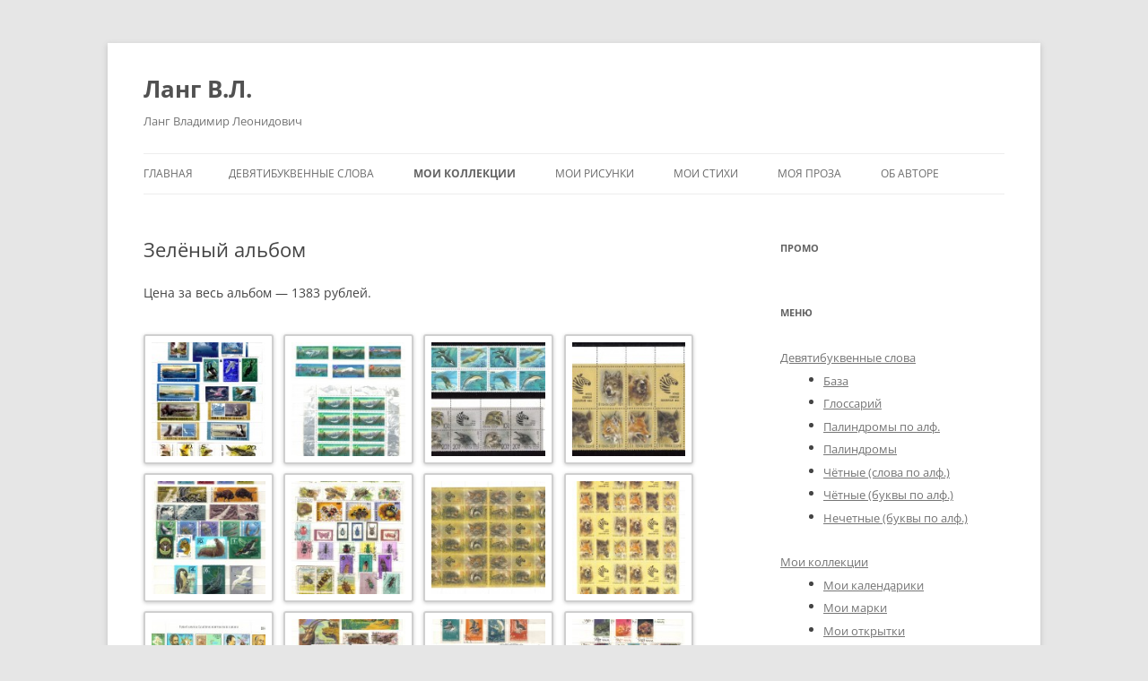

--- FILE ---
content_type: text/html; charset=UTF-8
request_url: https://www.langwl.ru/moi-kollekcii/moi-marki/ostalnye-albomy/zeljonyjj-albom-1383-r/
body_size: 13557
content:
<!DOCTYPE html>
<!--[if IE 7]>
<html class="ie ie7" lang="ru-RU">
<![endif]-->
<!--[if IE 8]>
<html class="ie ie8" lang="ru-RU">
<![endif]-->
<!--[if !(IE 7) | !(IE 8)  ]><!-->
<html lang="ru-RU">
<!--<![endif]-->
<head>
<meta charset="UTF-8" />
<meta name="viewport" content="width=device-width" />
<meta name="description" content="Зелёный альбом » Личный сайт В. Л. Ланга langwl.ru">
<link rel="icon" href="https://www.langwl.ru/favicon.ico" type="image/x-icon">
<title>Зелёный альбом &laquo; Личный сайт В. Л. Ланга</title>

<!-- SAPE RTB JS -->
<script
    async="async"
    src="https://cdn-rtb.sape.ru/rtb-b/js/302/2/145302.js"
    type="text/javascript">
</script>
<!-- SAPE RTB END -->

	<!-- Yandex.Metrika counter -->
<script type="text/javascript" >
   (function(m,e,t,r,i,k,a){m[i]=m[i]||function(){(m[i].a=m[i].a||[]).push(arguments)};
   m[i].l=1*new Date();k=e.createElement(t),a=e.getElementsByTagName(t)[0],k.async=1,k.src=r,a.parentNode.insertBefore(k,a)})
   (window, document, "script", "https://mc.yandex.ru/metrika/tag.js", "ym");

   ym(62970145, "init", {
        clickmap:true,
        trackLinks:true,
        accurateTrackBounce:true
   });
</script>
<noscript><div><img src="https://mc.yandex.ru/watch/62970145" style="position:absolute; left:-9999px;" alt="" /></div></noscript>
<!-- /Yandex.Metrika counter -->
	
<!--[if lt IE 9]>
<script src="https://www.langwl.ru/wp-content/themes/twentytwelve/js/html5.js" type="text/javascript"></script>
<![endif]-->
<meta name='robots' content='max-image-preview:large' />
	<style>img:is([sizes="auto" i], [sizes^="auto," i]) { contain-intrinsic-size: 3000px 1500px }</style>
	<link rel="alternate" type="application/rss+xml" title="Личный сайт В. Л. Ланга &raquo; Лента" href="https://www.langwl.ru/feed/" />
<link rel="alternate" type="application/rss+xml" title="Личный сайт В. Л. Ланга &raquo; Лента комментариев" href="https://www.langwl.ru/comments/feed/" />
<link rel="alternate" type="application/rss+xml" title="Личный сайт В. Л. Ланга &raquo; Лента комментариев к &laquo;Зелёный альбом&raquo;" href="https://www.langwl.ru/moi-kollekcii/moi-marki/ostalnye-albomy/zeljonyjj-albom-1383-r/feed/" />
<script type="text/javascript">
/* <![CDATA[ */
window._wpemojiSettings = {"baseUrl":"https:\/\/s.w.org\/images\/core\/emoji\/15.1.0\/72x72\/","ext":".png","svgUrl":"https:\/\/s.w.org\/images\/core\/emoji\/15.1.0\/svg\/","svgExt":".svg","source":{"concatemoji":"https:\/\/www.langwl.ru\/wp-includes\/js\/wp-emoji-release.min.js?ver=6.8"}};
/*! This file is auto-generated */
!function(i,n){var o,s,e;function c(e){try{var t={supportTests:e,timestamp:(new Date).valueOf()};sessionStorage.setItem(o,JSON.stringify(t))}catch(e){}}function p(e,t,n){e.clearRect(0,0,e.canvas.width,e.canvas.height),e.fillText(t,0,0);var t=new Uint32Array(e.getImageData(0,0,e.canvas.width,e.canvas.height).data),r=(e.clearRect(0,0,e.canvas.width,e.canvas.height),e.fillText(n,0,0),new Uint32Array(e.getImageData(0,0,e.canvas.width,e.canvas.height).data));return t.every(function(e,t){return e===r[t]})}function u(e,t,n){switch(t){case"flag":return n(e,"\ud83c\udff3\ufe0f\u200d\u26a7\ufe0f","\ud83c\udff3\ufe0f\u200b\u26a7\ufe0f")?!1:!n(e,"\ud83c\uddfa\ud83c\uddf3","\ud83c\uddfa\u200b\ud83c\uddf3")&&!n(e,"\ud83c\udff4\udb40\udc67\udb40\udc62\udb40\udc65\udb40\udc6e\udb40\udc67\udb40\udc7f","\ud83c\udff4\u200b\udb40\udc67\u200b\udb40\udc62\u200b\udb40\udc65\u200b\udb40\udc6e\u200b\udb40\udc67\u200b\udb40\udc7f");case"emoji":return!n(e,"\ud83d\udc26\u200d\ud83d\udd25","\ud83d\udc26\u200b\ud83d\udd25")}return!1}function f(e,t,n){var r="undefined"!=typeof WorkerGlobalScope&&self instanceof WorkerGlobalScope?new OffscreenCanvas(300,150):i.createElement("canvas"),a=r.getContext("2d",{willReadFrequently:!0}),o=(a.textBaseline="top",a.font="600 32px Arial",{});return e.forEach(function(e){o[e]=t(a,e,n)}),o}function t(e){var t=i.createElement("script");t.src=e,t.defer=!0,i.head.appendChild(t)}"undefined"!=typeof Promise&&(o="wpEmojiSettingsSupports",s=["flag","emoji"],n.supports={everything:!0,everythingExceptFlag:!0},e=new Promise(function(e){i.addEventListener("DOMContentLoaded",e,{once:!0})}),new Promise(function(t){var n=function(){try{var e=JSON.parse(sessionStorage.getItem(o));if("object"==typeof e&&"number"==typeof e.timestamp&&(new Date).valueOf()<e.timestamp+604800&&"object"==typeof e.supportTests)return e.supportTests}catch(e){}return null}();if(!n){if("undefined"!=typeof Worker&&"undefined"!=typeof OffscreenCanvas&&"undefined"!=typeof URL&&URL.createObjectURL&&"undefined"!=typeof Blob)try{var e="postMessage("+f.toString()+"("+[JSON.stringify(s),u.toString(),p.toString()].join(",")+"));",r=new Blob([e],{type:"text/javascript"}),a=new Worker(URL.createObjectURL(r),{name:"wpTestEmojiSupports"});return void(a.onmessage=function(e){c(n=e.data),a.terminate(),t(n)})}catch(e){}c(n=f(s,u,p))}t(n)}).then(function(e){for(var t in e)n.supports[t]=e[t],n.supports.everything=n.supports.everything&&n.supports[t],"flag"!==t&&(n.supports.everythingExceptFlag=n.supports.everythingExceptFlag&&n.supports[t]);n.supports.everythingExceptFlag=n.supports.everythingExceptFlag&&!n.supports.flag,n.DOMReady=!1,n.readyCallback=function(){n.DOMReady=!0}}).then(function(){return e}).then(function(){var e;n.supports.everything||(n.readyCallback(),(e=n.source||{}).concatemoji?t(e.concatemoji):e.wpemoji&&e.twemoji&&(t(e.twemoji),t(e.wpemoji)))}))}((window,document),window._wpemojiSettings);
/* ]]> */
</script>
<style id='wp-emoji-styles-inline-css' type='text/css'>

	img.wp-smiley, img.emoji {
		display: inline !important;
		border: none !important;
		box-shadow: none !important;
		height: 1em !important;
		width: 1em !important;
		margin: 0 0.07em !important;
		vertical-align: -0.1em !important;
		background: none !important;
		padding: 0 !important;
	}
</style>
<style id='wp-block-library-inline-css' type='text/css'>
:root{--wp-admin-theme-color:#007cba;--wp-admin-theme-color--rgb:0,124,186;--wp-admin-theme-color-darker-10:#006ba1;--wp-admin-theme-color-darker-10--rgb:0,107,161;--wp-admin-theme-color-darker-20:#005a87;--wp-admin-theme-color-darker-20--rgb:0,90,135;--wp-admin-border-width-focus:2px;--wp-block-synced-color:#7a00df;--wp-block-synced-color--rgb:122,0,223;--wp-bound-block-color:var(--wp-block-synced-color)}@media (min-resolution:192dpi){:root{--wp-admin-border-width-focus:1.5px}}.wp-element-button{cursor:pointer}:root{--wp--preset--font-size--normal:16px;--wp--preset--font-size--huge:42px}:root .has-very-light-gray-background-color{background-color:#eee}:root .has-very-dark-gray-background-color{background-color:#313131}:root .has-very-light-gray-color{color:#eee}:root .has-very-dark-gray-color{color:#313131}:root .has-vivid-green-cyan-to-vivid-cyan-blue-gradient-background{background:linear-gradient(135deg,#00d084,#0693e3)}:root .has-purple-crush-gradient-background{background:linear-gradient(135deg,#34e2e4,#4721fb 50%,#ab1dfe)}:root .has-hazy-dawn-gradient-background{background:linear-gradient(135deg,#faaca8,#dad0ec)}:root .has-subdued-olive-gradient-background{background:linear-gradient(135deg,#fafae1,#67a671)}:root .has-atomic-cream-gradient-background{background:linear-gradient(135deg,#fdd79a,#004a59)}:root .has-nightshade-gradient-background{background:linear-gradient(135deg,#330968,#31cdcf)}:root .has-midnight-gradient-background{background:linear-gradient(135deg,#020381,#2874fc)}.has-regular-font-size{font-size:1em}.has-larger-font-size{font-size:2.625em}.has-normal-font-size{font-size:var(--wp--preset--font-size--normal)}.has-huge-font-size{font-size:var(--wp--preset--font-size--huge)}.has-text-align-center{text-align:center}.has-text-align-left{text-align:left}.has-text-align-right{text-align:right}#end-resizable-editor-section{display:none}.aligncenter{clear:both}.items-justified-left{justify-content:flex-start}.items-justified-center{justify-content:center}.items-justified-right{justify-content:flex-end}.items-justified-space-between{justify-content:space-between}.screen-reader-text{border:0;clip-path:inset(50%);height:1px;margin:-1px;overflow:hidden;padding:0;position:absolute;width:1px;word-wrap:normal!important}.screen-reader-text:focus{background-color:#ddd;clip-path:none;color:#444;display:block;font-size:1em;height:auto;left:5px;line-height:normal;padding:15px 23px 14px;text-decoration:none;top:5px;width:auto;z-index:100000}html :where(.has-border-color){border-style:solid}html :where([style*=border-top-color]){border-top-style:solid}html :where([style*=border-right-color]){border-right-style:solid}html :where([style*=border-bottom-color]){border-bottom-style:solid}html :where([style*=border-left-color]){border-left-style:solid}html :where([style*=border-width]){border-style:solid}html :where([style*=border-top-width]){border-top-style:solid}html :where([style*=border-right-width]){border-right-style:solid}html :where([style*=border-bottom-width]){border-bottom-style:solid}html :where([style*=border-left-width]){border-left-style:solid}html :where(img[class*=wp-image-]){height:auto;max-width:100%}:where(figure){margin:0 0 1em}html :where(.is-position-sticky){--wp-admin--admin-bar--position-offset:var(--wp-admin--admin-bar--height,0px)}@media screen and (max-width:600px){html :where(.is-position-sticky){--wp-admin--admin-bar--position-offset:0px}}
</style>
<style id='classic-theme-styles-inline-css' type='text/css'>
/*! This file is auto-generated */
.wp-block-button__link{color:#fff;background-color:#32373c;border-radius:9999px;box-shadow:none;text-decoration:none;padding:calc(.667em + 2px) calc(1.333em + 2px);font-size:1.125em}.wp-block-file__button{background:#32373c;color:#fff;text-decoration:none}
</style>
<link rel='stylesheet' id='responsive-lightbox-prettyphoto-css' href='https://www.langwl.ru/wp-content/plugins/responsive-lightbox/assets/prettyphoto/prettyPhoto.min.css?ver=2.5.0' type='text/css' media='all' />
<link rel='stylesheet' id='twentytwelve-fonts-css' href='https://www.langwl.ru/wp-content/themes/twentytwelve/fonts/font-open-sans.css?ver=20230328' type='text/css' media='all' />
<link rel='stylesheet' id='twentytwelve-style-css' href='https://www.langwl.ru/wp-content/themes/twentytwelve-child/style.css?ver=20250415' type='text/css' media='all' />
<link rel='stylesheet' id='twentytwelve-block-style-css' href='https://www.langwl.ru/wp-content/themes/twentytwelve/css/blocks.css?ver=20240812' type='text/css' media='all' />
<!--[if lt IE 9]>
<link rel='stylesheet' id='twentytwelve-ie-css' href='https://www.langwl.ru/wp-content/themes/twentytwelve/css/ie.css?ver=20240722' type='text/css' media='all' />
<![endif]-->
<script type="text/javascript" src="https://www.langwl.ru/wp-includes/js/jquery/jquery.min.js?ver=3.7.1" id="jquery-core-js"></script>
<script type="text/javascript" src="https://www.langwl.ru/wp-includes/js/jquery/jquery-migrate.min.js?ver=3.4.1" id="jquery-migrate-js"></script>
<script type="text/javascript" src="https://www.langwl.ru/wp-content/plugins/responsive-lightbox/assets/prettyphoto/jquery.prettyPhoto.min.js?ver=2.5.0" id="responsive-lightbox-prettyphoto-js"></script>
<script type="text/javascript" src="https://www.langwl.ru/wp-includes/js/underscore.min.js?ver=1.13.7" id="underscore-js"></script>
<script type="text/javascript" src="https://www.langwl.ru/wp-content/plugins/responsive-lightbox/assets/infinitescroll/infinite-scroll.pkgd.min.js?ver=6.8" id="responsive-lightbox-infinite-scroll-js"></script>
<script type="text/javascript" id="responsive-lightbox-js-before">
/* <![CDATA[ */
var rlArgs = {"script":"prettyphoto","selector":"lightbox","customEvents":"","activeGalleries":true,"animationSpeed":"fast","slideshow":false,"slideshowDelay":5000,"slideshowAutoplay":false,"opacity":"0.75","showTitle":true,"allowResize":true,"allowExpand":true,"width":1080,"height":720,"separator":"\/","theme":"pp_default","horizontalPadding":20,"hideFlash":false,"wmode":"opaque","videoAutoplay":false,"modal":false,"deeplinking":false,"overlayGallery":true,"keyboardShortcuts":true,"social":false,"woocommerce_gallery":false,"ajaxurl":"https:\/\/www.langwl.ru\/wp-admin\/admin-ajax.php","nonce":"171b7af8e0","preview":false,"postId":3103,"scriptExtension":false};
/* ]]> */
</script>
<script type="text/javascript" src="https://www.langwl.ru/wp-content/plugins/responsive-lightbox/js/front.js?ver=2.5.0" id="responsive-lightbox-js"></script>
<script type="text/javascript" src="https://www.langwl.ru/wp-content/themes/twentytwelve/js/navigation.js?ver=20250303" id="twentytwelve-navigation-js" defer="defer" data-wp-strategy="defer"></script>
<link rel="https://api.w.org/" href="https://www.langwl.ru/wp-json/" /><link rel="alternate" title="JSON" type="application/json" href="https://www.langwl.ru/wp-json/wp/v2/pages/3103" /><link rel="EditURI" type="application/rsd+xml" title="RSD" href="https://www.langwl.ru/xmlrpc.php?rsd" />
<meta name="generator" content="WordPress 6.8" />
<link rel="canonical" href="https://www.langwl.ru/moi-kollekcii/moi-marki/ostalnye-albomy/zeljonyjj-albom-1383-r/" />
<link rel='shortlink' href='https://www.langwl.ru/?p=3103' />
<link rel="alternate" title="oEmbed (JSON)" type="application/json+oembed" href="https://www.langwl.ru/wp-json/oembed/1.0/embed?url=https%3A%2F%2Fwww.langwl.ru%2Fmoi-kollekcii%2Fmoi-marki%2Fostalnye-albomy%2Fzeljonyjj-albom-1383-r%2F" />
<link rel="alternate" title="oEmbed (XML)" type="text/xml+oembed" href="https://www.langwl.ru/wp-json/oembed/1.0/embed?url=https%3A%2F%2Fwww.langwl.ru%2Fmoi-kollekcii%2Fmoi-marki%2Fostalnye-albomy%2Fzeljonyjj-albom-1383-r%2F&#038;format=xml" />
</head>

<body class="wp-singular page-template-default page page-id-3103 page-child parent-pageid-4313 wp-embed-responsive wp-theme-twentytwelve wp-child-theme-twentytwelve-child custom-font-enabled single-author">
<div id="page" class="hfeed site">
	<header id="masthead" class="site-header" role="banner">
		<hgroup>
<table align="center" cellspacing="50" cellpadding="0" height="100%">

<tr>
<td><h1 class="site-title"><a href="https://www.langwl.ru/" title="Kf.RU — Сделай сам / Самоделкин." rel="home">Ланг В.Л.</a></h1>
			<h2 class="site-description">Ланг Владимир Леонидович</h2>

</td>
<td width="50p">&nbsp;</td>
<td>
<!-- SAPE RTB DIV 728x90 -->
<div id="SRTB_876537"></div>
<!-- SAPE RTB END -->
</td>
</tr>
</table>

		</hgroup>

		<nav id="site-navigation" class="main-navigation" role="navigation">
			<h3 class="menu-toggle">Меню</h3>
			<a class="assistive-text" href="#content" title="Перейти к содержимому">Перейти к содержимому</a>
			<div class="nav-menu"><ul>
<li ><a href="https://www.langwl.ru/">Главная</a></li><li class="page_item page-item-650 page_item_has_children"><a href="https://www.langwl.ru/devyatibukvennye-slova/">Девятибуквенные слова</a>
<ul class='children'>
	<li class="page_item page-item-1056"><a href="https://www.langwl.ru/devyatibukvennye-slova/baza/">База</a></li>
	<li class="page_item page-item-1090 page_item_has_children"><a href="https://www.langwl.ru/devyatibukvennye-slova/glossarijj/">Глоссарий</a>
	<ul class='children'>
		<li class="page_item page-item-1210"><a href="https://www.langwl.ru/devyatibukvennye-slova/glossarijj/a/">А</a></li>
		<li class="page_item page-item-1303"><a href="https://www.langwl.ru/devyatibukvennye-slova/glossarijj/b/">Б</a></li>
		<li class="page_item page-item-1305"><a href="https://www.langwl.ru/devyatibukvennye-slova/glossarijj/v/">В</a></li>
		<li class="page_item page-item-1307"><a href="https://www.langwl.ru/devyatibukvennye-slova/glossarijj/g/">Г</a></li>
		<li class="page_item page-item-1984"><a href="https://www.langwl.ru/devyatibukvennye-slova/glossarijj/d/">Д</a></li>
		<li class="page_item page-item-1986"><a href="https://www.langwl.ru/devyatibukvennye-slova/glossarijj/ejo/">Е/Ё</a></li>
		<li class="page_item page-item-1988"><a href="https://www.langwl.ru/devyatibukvennye-slova/glossarijj/zh/">Ж</a></li>
		<li class="page_item page-item-1990"><a href="https://www.langwl.ru/devyatibukvennye-slova/glossarijj/z/">З</a></li>
		<li class="page_item page-item-1992"><a href="https://www.langwl.ru/devyatibukvennye-slova/glossarijj/i/">И/Й</a></li>
		<li class="page_item page-item-1996"><a href="https://www.langwl.ru/devyatibukvennye-slova/glossarijj/k/">К</a></li>
		<li class="page_item page-item-1998"><a href="https://www.langwl.ru/devyatibukvennye-slova/glossarijj/l/">Л</a></li>
		<li class="page_item page-item-2000"><a href="https://www.langwl.ru/devyatibukvennye-slova/glossarijj/m/">М</a></li>
		<li class="page_item page-item-2002"><a href="https://www.langwl.ru/devyatibukvennye-slova/glossarijj/n/">Н</a></li>
		<li class="page_item page-item-2004"><a href="https://www.langwl.ru/devyatibukvennye-slova/glossarijj/o/">О</a></li>
		<li class="page_item page-item-2006"><a href="https://www.langwl.ru/devyatibukvennye-slova/glossarijj/p/">П</a></li>
		<li class="page_item page-item-2008"><a href="https://www.langwl.ru/devyatibukvennye-slova/glossarijj/r/">Р</a></li>
		<li class="page_item page-item-2010"><a href="https://www.langwl.ru/devyatibukvennye-slova/glossarijj/s/">С</a></li>
		<li class="page_item page-item-2012"><a href="https://www.langwl.ru/devyatibukvennye-slova/glossarijj/t/">T</a></li>
		<li class="page_item page-item-2014"><a href="https://www.langwl.ru/devyatibukvennye-slova/glossarijj/u/">У</a></li>
		<li class="page_item page-item-2016"><a href="https://www.langwl.ru/devyatibukvennye-slova/glossarijj/f/">Ф</a></li>
		<li class="page_item page-item-2018"><a href="https://www.langwl.ru/devyatibukvennye-slova/glossarijj/kh/">Х</a></li>
		<li class="page_item page-item-2020"><a href="https://www.langwl.ru/devyatibukvennye-slova/glossarijj/c/">Ц</a></li>
		<li class="page_item page-item-2022"><a href="https://www.langwl.ru/devyatibukvennye-slova/glossarijj/ch/">Ч</a></li>
		<li class="page_item page-item-2024"><a href="https://www.langwl.ru/devyatibukvennye-slova/glossarijj/sh/">Ш</a></li>
		<li class="page_item page-item-2026"><a href="https://www.langwl.ru/devyatibukvennye-slova/glossarijj/shh/">Щ</a></li>
		<li class="page_item page-item-2028"><a href="https://www.langwl.ru/devyatibukvennye-slova/glossarijj/y/">Ы</a></li>
		<li class="page_item page-item-2030"><a href="https://www.langwl.ru/devyatibukvennye-slova/glossarijj/eh/">Э</a></li>
		<li class="page_item page-item-2032"><a href="https://www.langwl.ru/devyatibukvennye-slova/glossarijj/yu/">Ю</a></li>
		<li class="page_item page-item-2035"><a href="https://www.langwl.ru/devyatibukvennye-slova/glossarijj/ya/">Я</a></li>
	</ul>
</li>
	<li class="page_item page-item-1087"><a href="https://www.langwl.ru/devyatibukvennye-slova/palindromy/">Палиндромы по алф.</a></li>
	<li class="page_item page-item-6128"><a href="https://www.langwl.ru/devyatibukvennye-slova/palindromy-2/">Палиндромы</a></li>
	<li class="page_item page-item-1079"><a href="https://www.langwl.ru/devyatibukvennye-slova/chjotnye-slova-po-alf/">Чётные (слова по алф.)</a></li>
	<li class="page_item page-item-6130"><a href="https://www.langwl.ru/devyatibukvennye-slova/chjotnye-bukvy-po-alf/">Чётные (буквы по алф.)</a></li>
	<li class="page_item page-item-1084"><a href="https://www.langwl.ru/devyatibukvennye-slova/nechetnye-bukvy-po-alf/">Нечетные (буквы по алф.)</a></li>
</ul>
</li>
<li class="page_item page-item-2 page_item_has_children current_page_ancestor"><a href="https://www.langwl.ru/moi-kollekcii/">Мои коллекции</a>
<ul class='children'>
	<li class="page_item page-item-1004 page_item_has_children current_page_ancestor"><a href="https://www.langwl.ru/moi-kollekcii/moi-marki/">Мои марки</a>
	<ul class='children'>
		<li class="page_item page-item-5469 page_item_has_children"><a href="https://www.langwl.ru/moi-kollekcii/moi-marki/zarubezhnye-marki/">Зарубежные марки</a>
		<ul class='children'>
			<li class="page_item page-item-5473"><a href="https://www.langwl.ru/moi-kollekcii/moi-marki/zarubezhnye-marki/zarubezhnye-marki-i/">Зарубежные марки &#8211; I</a></li>
			<li class="page_item page-item-5505"><a href="https://www.langwl.ru/moi-kollekcii/moi-marki/zarubezhnye-marki/zarubezhnye-marki-ii/">Зарубежные марки &#8211; II</a></li>
			<li class="page_item page-item-5535"><a href="https://www.langwl.ru/moi-kollekcii/moi-marki/zarubezhnye-marki/zarubezhnye-marki-iii-ehkzotika/">Зарубежные марки &#8211; III (Экзотика)</a></li>
			<li class="page_item page-item-5570"><a href="https://www.langwl.ru/moi-kollekcii/moi-marki/zarubezhnye-marki/zarubezhnye-marki-iv-ehkzotika/">Зарубежные марки &#8211; IV (Экзотика)</a></li>
			<li class="page_item page-item-5605"><a href="https://www.langwl.ru/moi-kollekcii/moi-marki/zarubezhnye-marki/zarubezhnye-marki-v/">Зарубежные марки &#8211; V</a></li>
			<li class="page_item page-item-5635"><a href="https://www.langwl.ru/moi-kollekcii/moi-marki/zarubezhnye-marki/zarubezhnye-marki-vii-dublikaty/">Зарубежные марки &#8211; VI (Дубликаты)</a></li>
			<li class="page_item page-item-5664"><a href="https://www.langwl.ru/moi-kollekcii/moi-marki/zarubezhnye-marki/iskusstvo-i/">Искусство &#8211; I</a></li>
			<li class="page_item page-item-5694"><a href="https://www.langwl.ru/moi-kollekcii/moi-marki/zarubezhnye-marki/iskusstvo-ii/">Искусство &#8211; II</a></li>
			<li class="page_item page-item-5724"><a href="https://www.langwl.ru/moi-kollekcii/moi-marki/zarubezhnye-marki/iskusstvo-iii/">Искусство &#8211; III</a></li>
			<li class="page_item page-item-5754"><a href="https://www.langwl.ru/moi-kollekcii/moi-marki/zarubezhnye-marki/iskusstvo-iv/">Искусство &#8211; IV</a></li>
			<li class="page_item page-item-5784"><a href="https://www.langwl.ru/moi-kollekcii/moi-marki/zarubezhnye-marki/iskusstvo-v/">Искусство &#8211; V</a></li>
			<li class="page_item page-item-5844"><a href="https://www.langwl.ru/moi-kollekcii/moi-marki/zarubezhnye-marki/iskusstvo-vi/">Искусство &#8211; VI</a></li>
			<li class="page_item page-item-5875"><a href="https://www.langwl.ru/moi-kollekcii/moi-marki/zarubezhnye-marki/fauna-i/">Фауна I</a></li>
			<li class="page_item page-item-5897"><a href="https://www.langwl.ru/moi-kollekcii/moi-marki/zarubezhnye-marki/fauna-ii/">Фауна II</a></li>
			<li class="page_item page-item-5918"><a href="https://www.langwl.ru/moi-kollekcii/moi-marki/zarubezhnye-marki/flora-i-orkhidei/">Флора I (Орхидеи)</a></li>
			<li class="page_item page-item-5941"><a href="https://www.langwl.ru/moi-kollekcii/moi-marki/zarubezhnye-marki/flora-ii/">Флора II</a></li>
		</ul>
</li>
		<li class="page_item page-item-4304 page_item_has_children"><a href="https://www.langwl.ru/moi-kollekcii/moi-marki/kartmaksimumy/">Картмаксимумы</a>
		<ul class='children'>
			<li class="page_item page-item-3172"><a href="https://www.langwl.ru/moi-kollekcii/moi-marki/kartmaksimumy/kartmaksimumy-01-6400-r/">Картмаксимумы &#8211; 01</a></li>
			<li class="page_item page-item-3238"><a href="https://www.langwl.ru/moi-kollekcii/moi-marki/kartmaksimumy/kartmaksimumy-02-8550-r/">Картмаксимумы &#8211; 02</a></li>
			<li class="page_item page-item-3335"><a href="https://www.langwl.ru/moi-kollekcii/moi-marki/kartmaksimumy/kartmaksimumy-03/">Картмаксимумы &#8211; 03</a></li>
		</ul>
</li>
		<li class="page_item page-item-4306 page_item_has_children"><a href="https://www.langwl.ru/moi-kollekcii/moi-marki/konverty-pervogo-dnya/">Конверты первого дня</a>
		<ul class='children'>
			<li class="page_item page-item-3417"><a href="https://www.langwl.ru/moi-kollekcii/moi-marki/konverty-pervogo-dnya/konverty-pervogo-dnya-01/">Конверты первого дня &#8211; 01</a></li>
			<li class="page_item page-item-3479"><a href="https://www.langwl.ru/moi-kollekcii/moi-marki/konverty-pervogo-dnya/konverty-pervogo-dnya-02/">Конверты первого дня &#8211; 02</a></li>
			<li class="page_item page-item-3574"><a href="https://www.langwl.ru/moi-kollekcii/moi-marki/konverty-pervogo-dnya/konverty-pervogo-dnya-03/">Конверты первого дня &#8211; 03</a></li>
			<li class="page_item page-item-3682"><a href="https://www.langwl.ru/moi-kollekcii/moi-marki/konverty-pervogo-dnya/konverty-pervogo-dnya-04/">Конверты первого дня &#8211; 04</a></li>
			<li class="page_item page-item-3790"><a href="https://www.langwl.ru/moi-kollekcii/moi-marki/konverty-pervogo-dnya/konverty-pervogo-dnya-05/">Конверты первого дня &#8211; 05</a></li>
			<li class="page_item page-item-3901"><a href="https://www.langwl.ru/moi-kollekcii/moi-marki/konverty-pervogo-dnya/konverty-pervogo-dnya-06/">Конверты первого дня &#8211; 06</a></li>
			<li class="page_item page-item-4019"><a href="https://www.langwl.ru/moi-kollekcii/moi-marki/konverty-pervogo-dnya/konverty-pervogo-dnya-07/">Конверты первого дня — 07</a></li>
		</ul>
</li>
		<li class="page_item page-item-4311 page_item_has_children"><a href="https://www.langwl.ru/moi-kollekcii/moi-marki/konverty-s-originalnojj-markojj/">Конверты с оригинальной маркой</a>
		<ul class='children'>
			<li class="page_item page-item-4146"><a href="https://www.langwl.ru/moi-kollekcii/moi-marki/konverty-s-originalnojj-markojj/konverty-s-originalnojj-markojj-01/">Конверты с оригинальной маркой &#8211; 01</a></li>
			<li class="page_item page-item-4213"><a href="https://www.langwl.ru/moi-kollekcii/moi-marki/konverty-s-originalnojj-markojj/konverty-s-originalnojj-markojj-02/">Конверты с оригинальной маркой — 02</a></li>
		</ul>
</li>
		<li class="page_item page-item-4313 page_item_has_children current_page_ancestor current_page_parent"><a href="https://www.langwl.ru/moi-kollekcii/moi-marki/ostalnye-albomy/">Остальные альбомы</a>
		<ul class='children'>
			<li class="page_item page-item-3103 current_page_item"><a href="https://www.langwl.ru/moi-kollekcii/moi-marki/ostalnye-albomy/zeljonyjj-albom-1383-r/" aria-current="page">Зелёный альбом</a></li>
			<li class="page_item page-item-3137"><a href="https://www.langwl.ru/moi-kollekcii/moi-marki/ostalnye-albomy/iskusstvo-5652-r/">Искусство</a></li>
			<li class="page_item page-item-4255"><a href="https://www.langwl.ru/moi-kollekcii/moi-marki/ostalnye-albomy/nepochtovye-marki/">Непочтовые марки</a></li>
			<li class="page_item page-item-4511"><a href="https://www.langwl.ru/moi-kollekcii/moi-marki/ostalnye-albomy/pochtovye-marki-na-otkrytkakh/">Почтовые марки на открытках</a></li>
			<li class="page_item page-item-4530"><a href="https://www.langwl.ru/moi-kollekcii/moi-marki/ostalnye-albomy/pochtovye-shtempelya/">Почтовые штемпеля</a></li>
			<li class="page_item page-item-4572"><a href="https://www.langwl.ru/moi-kollekcii/moi-marki/ostalnye-albomy/prochie-marki/">Прочие марки</a></li>
			<li class="page_item page-item-4672"><a href="https://www.langwl.ru/moi-kollekcii/moi-marki/ostalnye-albomy/rossijjskaya-imperiya/">Российская империя</a></li>
			<li class="page_item page-item-4718"><a href="https://www.langwl.ru/moi-kollekcii/moi-marki/ostalnye-albomy/specgasheniya/">Спецгашения</a></li>
			<li class="page_item page-item-4768"><a href="https://www.langwl.ru/moi-kollekcii/moi-marki/ostalnye-albomy/fauna-otechestvennaya/">Фауна отечественная</a></li>
			<li class="page_item page-item-4781"><a href="https://www.langwl.ru/moi-kollekcii/moi-marki/ostalnye-albomy/flora-otechestvennaya/">Флора отечественная</a></li>
		</ul>
</li>
		<li class="page_item page-item-4315 page_item_has_children"><a href="https://www.langwl.ru/moi-kollekcii/moi-marki/otkrytki-s-originalnojj-markojj/">Открытки с оригинальной маркой</a>
		<ul class='children'>
			<li class="page_item page-item-4317"><a href="https://www.langwl.ru/moi-kollekcii/moi-marki/otkrytki-s-originalnojj-markojj/otkrytki-s-originalnojj-markojj-01/">Открытки с оригинальной маркой &#8211; 01</a></li>
			<li class="page_item page-item-4389"><a href="https://www.langwl.ru/moi-kollekcii/moi-marki/otkrytki-s-originalnojj-markojj/otkrytki-s-originalnojj-markojj-02/">Открытки с оригинальной маркой &#8211; 02</a></li>
			<li class="page_item page-item-4445"><a href="https://www.langwl.ru/moi-kollekcii/moi-marki/otkrytki-s-originalnojj-markojj/otkrytki-s-originalnojj-markojj-03/">Открытки с оригинальной маркой &#8211; 03</a></li>
		</ul>
</li>
		<li class="page_item page-item-4308 page_item_has_children"><a href="https://www.langwl.ru/moi-kollekcii/moi-marki/pochtovye-marki-sssr-albomy/">Почтовые марки СССР</a>
		<ul class='children'>
			<li class="page_item page-item-2860"><a href="https://www.langwl.ru/moi-kollekcii/moi-marki/pochtovye-marki-sssr-albomy/albom-1958-1961-godov-6000-r/">Альбом 1958-1961 годов</a></li>
			<li class="page_item page-item-2918"><a href="https://www.langwl.ru/moi-kollekcii/moi-marki/pochtovye-marki-sssr-albomy/albom-1962-1965-godov-10000-r/">Альбом 1962-1965 годов</a></li>
			<li class="page_item page-item-2996"><a href="https://www.langwl.ru/moi-kollekcii/moi-marki/pochtovye-marki-sssr-albomy/albom-1966-1971-godov-11000-r/">Альбом 1966-1971 годов</a></li>
		</ul>
</li>
		<li class="page_item page-item-4716 page_item_has_children"><a href="https://www.langwl.ru/moi-kollekcii/moi-marki/sovetskie-marki/">Советские марки</a>
		<ul class='children'>
			<li class="page_item page-item-4791"><a href="https://www.langwl.ru/moi-kollekcii/moi-marki/sovetskie-marki/sovetskie-marki-01/">Советские марки &#8211; 01</a></li>
			<li class="page_item page-item-4829"><a href="https://www.langwl.ru/moi-kollekcii/moi-marki/sovetskie-marki/sovetskie-marki-02/">Советские марки &#8211; 02</a></li>
			<li class="page_item page-item-4864"><a href="https://www.langwl.ru/moi-kollekcii/moi-marki/sovetskie-marki/sovetskie-marki-03/">Советские марки &#8211; 03</a></li>
			<li class="page_item page-item-4899"><a href="https://www.langwl.ru/moi-kollekcii/moi-marki/sovetskie-marki/sovetskie-marki-04/">Советские марки &#8211; 04</a></li>
			<li class="page_item page-item-4930"><a href="https://www.langwl.ru/moi-kollekcii/moi-marki/sovetskie-marki/sovetskie-marki-05/">Советские марки &#8211; 05</a></li>
			<li class="page_item page-item-4964"><a href="https://www.langwl.ru/moi-kollekcii/moi-marki/sovetskie-marki/sovetskie-marki-06-portrety/">Советские марки &#8211; 06 (Портреты)</a></li>
			<li class="page_item page-item-4994"><a href="https://www.langwl.ru/moi-kollekcii/moi-marki/sovetskie-marki/sovetskie-marki-07-dublikaty/">Советские марки — 07 (Дубликаты)</a></li>
			<li class="page_item page-item-5144"><a href="https://www.langwl.ru/moi-kollekcii/moi-marki/sovetskie-marki/sovetskie-marki-08-dublikaty/">Советские марки — 08 (Дубликаты)</a></li>
			<li class="page_item page-item-5263"><a href="https://www.langwl.ru/moi-kollekcii/moi-marki/sovetskie-marki/sovetskie-marki-09-dublikaty/">Советские марки — 09 (Дубликаты)</a></li>
			<li class="page_item page-item-5341"><a href="https://www.langwl.ru/moi-kollekcii/moi-marki/sovetskie-marki/sovetskie-marki-10-bloki-i-scepki/">Советские марки — 10 (Блоки и сцепки)</a></li>
			<li class="page_item page-item-5447"><a href="https://www.langwl.ru/moi-kollekcii/moi-marki/sovetskie-marki/sovetskie-marki-11-dublikaty/">Советские марки — 11 (Дубликаты)</a></li>
		</ul>
</li>
	</ul>
</li>
	<li class="page_item page-item-1002 page_item_has_children"><a href="https://www.langwl.ru/moi-kollekcii/moi-otkrytki/">Мои открытки</a>
	<ul class='children'>
		<li class="page_item page-item-6156 page_item_has_children"><a href="https://www.langwl.ru/moi-kollekcii/moi-otkrytki/zhivotnye/">Животные</a>
		<ul class='children'>
			<li class="page_item page-item-6166"><a href="https://www.langwl.ru/moi-kollekcii/moi-otkrytki/zhivotnye/akvariumnye-rybki/">Аквариумные рыбки</a></li>
			<li class="page_item page-item-6168"><a href="https://www.langwl.ru/moi-kollekcii/moi-otkrytki/zhivotnye/babochki/">Бабочки</a></li>
			<li class="page_item page-item-6169"><a href="https://www.langwl.ru/moi-kollekcii/moi-otkrytki/zhivotnye/drugie-zhivotnye/">Другие животные</a></li>
			<li class="page_item page-item-6170"><a href="https://www.langwl.ru/moi-kollekcii/moi-otkrytki/zhivotnye/zhuki/">Жуки</a></li>
			<li class="page_item page-item-6171"><a href="https://www.langwl.ru/moi-kollekcii/moi-otkrytki/zhivotnye/koshki-chjorno-belye/">Кошки чёрно-белые</a></li>
			<li class="page_item page-item-6172"><a href="https://www.langwl.ru/moi-kollekcii/moi-otkrytki/zhivotnye/leningradskijj-zoopark/">Ленинградский Зоопарк</a></li>
			<li class="page_item page-item-6173"><a href="https://www.langwl.ru/moi-kollekcii/moi-otkrytki/zhivotnye/prochie-nasekomye/">Прочие насекомые</a></li>
			<li class="page_item page-item-6174"><a href="https://www.langwl.ru/moi-kollekcii/moi-otkrytki/zhivotnye/pticy/">Птицы</a></li>
			<li class="page_item page-item-6175"><a href="https://www.langwl.ru/moi-kollekcii/moi-otkrytki/zhivotnye/sobaki-chjorno-belye/">Собаки чёрно-белые</a></li>
		</ul>
</li>
		<li class="page_item page-item-6157"><a href="https://www.langwl.ru/moi-kollekcii/moi-otkrytki/neizvestnye-khudozhniki/">Неизвестные художники</a></li>
		<li class="page_item page-item-6161"><a href="https://www.langwl.ru/moi-kollekcii/moi-otkrytki/pejjzazhi/">Пейзажи</a></li>
		<li class="page_item page-item-6162"><a href="https://www.langwl.ru/moi-kollekcii/moi-otkrytki/pozdravitelnye-otkrytki/">Поздравительные открытки</a></li>
		<li class="page_item page-item-6163 page_item_has_children"><a href="https://www.langwl.ru/moi-kollekcii/moi-otkrytki/rasteniya/">Растения</a>
		<ul class='children'>
			<li class="page_item page-item-6176"><a href="https://www.langwl.ru/moi-kollekcii/moi-otkrytki/rasteniya/griby/">Грибы</a></li>
			<li class="page_item page-item-1882"><a href="https://www.langwl.ru/moi-kollekcii/moi-otkrytki/rasteniya/moi-otkrytki-2/">Орхидеи на открытках</a></li>
			<li class="page_item page-item-6177"><a href="https://www.langwl.ru/moi-kollekcii/moi-otkrytki/rasteniya/razlichnye-rasteniya/">Различные растения</a></li>
			<li class="page_item page-item-6178"><a href="https://www.langwl.ru/moi-kollekcii/moi-otkrytki/rasteniya/udivitelnye-rasteniya/">Удивительные растения</a></li>
			<li class="page_item page-item-6179"><a href="https://www.langwl.ru/moi-kollekcii/moi-otkrytki/rasteniya/cvety/">Цветы</a></li>
		</ul>
</li>
		<li class="page_item page-item-6165"><a href="https://www.langwl.ru/moi-kollekcii/moi-otkrytki/sovetskie-khudozhniki-i-zarubezhya/">Советские художники и зарубежья</a></li>
		<li class="page_item page-item-6164 page_item_has_children"><a href="https://www.langwl.ru/moi-kollekcii/moi-otkrytki/russkie-khudozhniki/">Русские художники</a>
		<ul class='children'>
			<li class="page_item page-item-6180"><a href="https://www.langwl.ru/moi-kollekcii/moi-otkrytki/russkie-khudozhniki/borovikovskijj-vasilijj-lukich/">Боровиковский Василий Лукич</a></li>
			<li class="page_item page-item-6181"><a href="https://www.langwl.ru/moi-kollekcii/moi-otkrytki/russkie-khudozhniki/vatagin-vasilijj-andreevich/">Ватагин Василий Андреевич</a></li>
			<li class="page_item page-item-6182"><a href="https://www.langwl.ru/moi-kollekcii/moi-otkrytki/russkie-khudozhniki/golovin-aleksandr-yakovlevich/">Головин Александр Яковлевич</a></li>
			<li class="page_item page-item-6183"><a href="https://www.langwl.ru/moi-kollekcii/moi-otkrytki/russkie-khudozhniki/kramskojj-ivan-nikolaevich/">Крамской Иван Николаевич</a></li>
			<li class="page_item page-item-6184"><a href="https://www.langwl.ru/moi-kollekcii/moi-otkrytki/russkie-khudozhniki/kuznecov-pavel-varfolomeevich/">Кузнецов Павел Варфоломеевич</a></li>
			<li class="page_item page-item-6185"><a href="https://www.langwl.ru/moi-kollekcii/moi-otkrytki/russkie-khudozhniki/kustodiev-boris-mikhajjlovich/">Кустодиев Борис Михайлович</a></li>
			<li class="page_item page-item-6186"><a href="https://www.langwl.ru/moi-kollekcii/moi-otkrytki/russkie-khudozhniki/levickijj-dmitrijj-gritorevich/">Левицкий Дмитрий Гриторьевич</a></li>
			<li class="page_item page-item-6187"><a href="https://www.langwl.ru/moi-kollekcii/moi-otkrytki/russkie-khudozhniki/makovskijj-vladimir-egorovich/">Маковский Владимир Егорович</a></li>
			<li class="page_item page-item-6188"><a href="https://www.langwl.ru/moi-kollekcii/moi-otkrytki/russkie-khudozhniki/nesterov-mikhail-vasilevich/">Нестеров Михаил Васильевич</a></li>
			<li class="page_item page-item-6189"><a href="https://www.langwl.ru/moi-kollekcii/moi-otkrytki/russkie-khudozhniki/perov-vasilijj-grigorevich/">Перов Василий Григорьевич</a></li>
			<li class="page_item page-item-6190"><a href="https://www.langwl.ru/moi-kollekcii/moi-otkrytki/russkie-khudozhniki/polenov-vasilijj-dmitrievich/">Поленов Василий Дмитриевич</a></li>
			<li class="page_item page-item-6191"><a href="https://www.langwl.ru/moi-kollekcii/moi-otkrytki/russkie-khudozhniki/repin-ilya-efimovich/">Репин Илья Ефимович</a></li>
			<li class="page_item page-item-6192"><a href="https://www.langwl.ru/moi-kollekcii/moi-otkrytki/russkie-khudozhniki/rudakov-konstantin-ivanovich/">Рудаков Константин Иванович</a></li>
			<li class="page_item page-item-6193"><a href="https://www.langwl.ru/moi-kollekcii/moi-otkrytki/russkie-khudozhniki/semiradskijj-genrikh-ippolitovich/">Семирадский Генрих Ипполитович</a></li>
			<li class="page_item page-item-6194"><a href="https://www.langwl.ru/moi-kollekcii/moi-otkrytki/russkie-khudozhniki/serebryakova-zinaida-evgenevna/">Серебрякова Зинаида Евгеньевна</a></li>
			<li class="page_item page-item-6195"><a href="https://www.langwl.ru/moi-kollekcii/moi-otkrytki/russkie-khudozhniki/serov-valentin-aleksandrovich/">Серов Валентин Александрович</a></li>
			<li class="page_item page-item-6196"><a href="https://www.langwl.ru/moi-kollekcii/moi-otkrytki/russkie-khudozhniki/surikov-vasilijj-ivanovich/">Суриков Василий Иванович</a></li>
			<li class="page_item page-item-6197"><a href="https://www.langwl.ru/moi-kollekcii/moi-otkrytki/russkie-khudozhniki/tropinin-vasilijj-andreevich/">Тропинин Василий Андреевич</a></li>
			<li class="page_item page-item-6198"><a href="https://www.langwl.ru/moi-kollekcii/moi-otkrytki/russkie-khudozhniki/falk-robert-rafailovich/">Фальк Роберт Рафаилович</a></li>
			<li class="page_item page-item-6199"><a href="https://www.langwl.ru/moi-kollekcii/moi-otkrytki/russkie-khudozhniki/shhedrin-silvestr-feodoseevich/">Щедрин Сильвестр Феодосеевич</a></li>
			<li class="page_item page-item-6200"><a href="https://www.langwl.ru/moi-kollekcii/moi-otkrytki/russkie-khudozhniki/shherbakov-boris-valentinovich/">Щербаков Борис Валентинович</a></li>
		</ul>
</li>
	</ul>
</li>
	<li class="page_item page-item-6290"><a href="https://www.langwl.ru/moi-kollekcii/moi-etiketki-ot-edy/">Мои этикетки от еды</a></li>
	<li class="page_item page-item-646"><a href="https://www.langwl.ru/moi-kollekcii/spichechnye-ehtiketki/">Спичечные этикетки</a></li>
	<li class="page_item page-item-1353"><a href="https://www.langwl.ru/moi-kollekcii/moi-kalendariki/">Мои календарики</a></li>
	<li class="page_item page-item-2302"><a href="https://www.langwl.ru/moi-kollekcii/moi-fantiki-2/">Мои фантики</a></li>
</ul>
</li>
<li class="page_item page-item-7 page_item_has_children"><a href="https://www.langwl.ru/moi-risunki/">Мои рисунки</a>
<ul class='children'>
	<li class="page_item page-item-8"><a href="https://www.langwl.ru/moi-risunki/albom-1/">Альбом №1</a></li>
	<li class="page_item page-item-218"><a href="https://www.langwl.ru/moi-risunki/albom-2/">Альбом №2</a></li>
	<li class="page_item page-item-423"><a href="https://www.langwl.ru/moi-risunki/albom-3/">Альбом №3</a></li>
	<li class="page_item page-item-490"><a href="https://www.langwl.ru/moi-risunki/kompyuternye-risunki/">Компьютерные рисунки</a></li>
	<li class="page_item page-item-548"><a href="https://www.langwl.ru/moi-risunki/nerisovannye-raboty/">Нерисованные работы</a></li>
	<li class="page_item page-item-569"><a href="https://www.langwl.ru/moi-risunki/orig-risunki/">Ориг.рисунки</a></li>
</ul>
</li>
<li class="page_item page-item-4 page_item_has_children"><a href="https://www.langwl.ru/moi-stikhi/">Мои стихи</a>
<ul class='children'>
	<li class="page_item page-item-647"><a href="https://www.langwl.ru/moi-stikhi/parodii-i-podrazhaniya/">Пародии и подражания</a></li>
	<li class="page_item page-item-1099"><a href="https://www.langwl.ru/moi-stikhi/stikhotvoreniya/">Стихотворения</a></li>
</ul>
</li>
<li class="page_item page-item-648 page_item_has_children"><a href="https://www.langwl.ru/moya-proza/">Моя проза</a>
<ul class='children'>
	<li class="page_item page-item-1047"><a href="https://www.langwl.ru/moya-proza/chast-1/">Мемуары / Часть 1</a></li>
	<li class="page_item page-item-1049"><a href="https://www.langwl.ru/moya-proza/chast-2/">Мемуары / Часть 2</a></li>
</ul>
</li>
<li class="page_item page-item-2797 page_item_has_children"><a href="https://www.langwl.ru/o-avtore/">Об авторе</a>
<ul class='children'>
	<li class="page_item page-item-6155"><a href="https://www.langwl.ru/o-avtore/sitemap/">Катра сайта</a></li>
</ul>
</li>
</ul></div>
		</nav><!-- #site-navigation -->


	</header><!-- #masthead -->

	<div id="main" class="wrapper">
	<div id="primary" class="site-content">
		<div id="content" role="main">

							
	<article id="post-3103" class="post-3103 page type-page status-publish hentry">
		<header class="entry-header">
													<h1 class="entry-title">Зелёный альбом</h1>
		</header>

		<div class="entry-content">
			
<p>&#1062;&#1077;&#1085;&#1072; &#1079;&#1072; &#1074;&#1077;&#1089;&#1100; &#1072;&#1083;&#1100;&#1073;&#1086;&#1084; &mdash; 1383 &#1088;&#1091;&#1073;&#1083;&#1077;&#1081;.
		<style type="text/css">
			#gallery-1 {
				margin: auto;
			}
			#gallery-1 .gallery-item {
				float: left;
				margin-top: 10px;
				text-align: center;
				width: 25%;
			}
			#gallery-1 img {
				border: 2px solid #cfcfcf;
			}
			#gallery-1 .gallery-caption {
				margin-left: 0;
			}
			/* see gallery_shortcode() in wp-includes/media.php */
		</style>
		</p><div id="gallery-1" class="gallery galleryid-3103 gallery-columns-4 gallery-size-thumbnail"><dl class="gallery-item">
			<dt class="gallery-icon portrait">
				<a href="https://www.langwl.ru/wp-content/uploads/2014/03/%D0%9B%D0%B8%D1%81%D1%82-00001-210.jpg" class="rl-gallery-link" data-rl_caption="" data-rel="lightbox-gallery-1"><img decoding="async" width="150" height="150" src="https://www.langwl.ru/wp-content/uploads/2014/03/%D0%9B%D0%B8%D1%81%D1%82-00001-210-150x150.jpg" class="attachment-thumbnail size-thumbnail" alt="&#1051;&#1080;&#1089;&#1090; 00001 210 150x150 - &#1047;&#1077;&#1083;&#1105;&#1085;&#1099;&#1081; &#1072;&#1083;&#1100;&#1073;&#1086;&#1084;" title="&#1047;&#1077;&#1083;&#1105;&#1085;&#1099;&#1081; &#1072;&#1083;&#1100;&#1073;&#1086;&#1084;" data-rl_title=""></a>
			</dt></dl><dl class="gallery-item">
			<dt class="gallery-icon portrait">
				<a href="https://www.langwl.ru/wp-content/uploads/2014/03/%D0%9B%D0%B8%D1%81%D1%82-00002-145.jpg" class="rl-gallery-link" data-rl_caption="" data-rel="lightbox-gallery-1"><img decoding="async" width="150" height="150" src="https://www.langwl.ru/wp-content/uploads/2014/03/%D0%9B%D0%B8%D1%81%D1%82-00002-145-150x150.jpg" class="attachment-thumbnail size-thumbnail" alt="&#1051;&#1080;&#1089;&#1090; 00002 145 150x150 - &#1047;&#1077;&#1083;&#1105;&#1085;&#1099;&#1081; &#1072;&#1083;&#1100;&#1073;&#1086;&#1084;" title="&#1047;&#1077;&#1083;&#1105;&#1085;&#1099;&#1081; &#1072;&#1083;&#1100;&#1073;&#1086;&#1084;" data-rl_title=""></a>
			</dt></dl><dl class="gallery-item">
			<dt class="gallery-icon landscape">
				<a href="https://www.langwl.ru/wp-content/uploads/2014/03/%D0%9B%D0%B8%D1%81%D1%82-00003%D0%B0-100.jpg" class="rl-gallery-link" data-rl_caption="" data-rel="lightbox-gallery-1"><img decoding="async" width="150" height="150" src="https://www.langwl.ru/wp-content/uploads/2014/03/%D0%9B%D0%B8%D1%81%D1%82-00003%D0%B0-100-150x150.jpg" class="attachment-thumbnail size-thumbnail" alt="&#1051;&#1080;&#1089;&#1090; 00003&#1072; 100 150x150 - &#1047;&#1077;&#1083;&#1105;&#1085;&#1099;&#1081; &#1072;&#1083;&#1100;&#1073;&#1086;&#1084;" title="&#1047;&#1077;&#1083;&#1105;&#1085;&#1099;&#1081; &#1072;&#1083;&#1100;&#1073;&#1086;&#1084;" data-rl_title=""></a>
			</dt></dl><dl class="gallery-item">
			<dt class="gallery-icon landscape">
				<a href="https://www.langwl.ru/wp-content/uploads/2014/03/%D0%9B%D0%B8%D1%81%D1%82-00003%D0%B1-45.jpg" class="rl-gallery-link" data-rl_caption="" data-rel="lightbox-gallery-1"><img loading="lazy" decoding="async" width="150" height="150" src="https://www.langwl.ru/wp-content/uploads/2014/03/%D0%9B%D0%B8%D1%81%D1%82-00003%D0%B1-45-150x150.jpg" class="attachment-thumbnail size-thumbnail" alt="&#1051;&#1080;&#1089;&#1090; 00003&#1073; 45 150x150 - &#1047;&#1077;&#1083;&#1105;&#1085;&#1099;&#1081; &#1072;&#1083;&#1100;&#1073;&#1086;&#1084;" title="&#1047;&#1077;&#1083;&#1105;&#1085;&#1099;&#1081; &#1072;&#1083;&#1100;&#1073;&#1086;&#1084;" data-rl_title=""></a>
			</dt></dl><br style="clear: both"><dl class="gallery-item">
			<dt class="gallery-icon portrait">
				<a href="https://www.langwl.ru/wp-content/uploads/2014/03/%D0%9B%D0%B8%D1%81%D1%82-00004-378.jpg" class="rl-gallery-link" data-rl_caption="" data-rel="lightbox-gallery-1"><img loading="lazy" decoding="async" width="150" height="150" src="https://www.langwl.ru/wp-content/uploads/2014/03/%D0%9B%D0%B8%D1%81%D1%82-00004-378-150x150.jpg" class="attachment-thumbnail size-thumbnail" alt="&#1051;&#1080;&#1089;&#1090; 00004 378 150x150 - &#1047;&#1077;&#1083;&#1105;&#1085;&#1099;&#1081; &#1072;&#1083;&#1100;&#1073;&#1086;&#1084;" title="&#1047;&#1077;&#1083;&#1105;&#1085;&#1099;&#1081; &#1072;&#1083;&#1100;&#1073;&#1086;&#1084;" data-rl_title=""></a>
			</dt></dl><dl class="gallery-item">
			<dt class="gallery-icon portrait">
				<a href="https://www.langwl.ru/wp-content/uploads/2014/03/%D0%9B%D0%B8%D1%81%D1%82-00005-363.jpg" class="rl-gallery-link" data-rl_caption="" data-rel="lightbox-gallery-1"><img loading="lazy" decoding="async" width="150" height="150" src="https://www.langwl.ru/wp-content/uploads/2014/03/%D0%9B%D0%B8%D1%81%D1%82-00005-363-150x150.jpg" class="attachment-thumbnail size-thumbnail" alt="&#1051;&#1080;&#1089;&#1090; 00005 363 150x150 - &#1047;&#1077;&#1083;&#1105;&#1085;&#1099;&#1081; &#1072;&#1083;&#1100;&#1073;&#1086;&#1084;" title="&#1047;&#1077;&#1083;&#1105;&#1085;&#1099;&#1081; &#1072;&#1083;&#1100;&#1073;&#1086;&#1084;" data-rl_title=""></a>
			</dt></dl><dl class="gallery-item">
			<dt class="gallery-icon landscape">
				<a href="https://www.langwl.ru/wp-content/uploads/2014/03/%D0%9B%D0%B8%D1%81%D1%82-00006-100.jpg" class="rl-gallery-link" data-rl_caption="" data-rel="lightbox-gallery-1"><img loading="lazy" decoding="async" width="150" height="150" src="https://www.langwl.ru/wp-content/uploads/2014/03/%D0%9B%D0%B8%D1%81%D1%82-00006-100-150x150.jpg" class="attachment-thumbnail size-thumbnail" alt="&#1051;&#1080;&#1089;&#1090; 00006 100 150x150 - &#1047;&#1077;&#1083;&#1105;&#1085;&#1099;&#1081; &#1072;&#1083;&#1100;&#1073;&#1086;&#1084;" title="&#1047;&#1077;&#1083;&#1105;&#1085;&#1099;&#1081; &#1072;&#1083;&#1100;&#1073;&#1086;&#1084;" data-rl_title=""></a>
			</dt></dl><dl class="gallery-item">
			<dt class="gallery-icon portrait">
				<a href="https://www.langwl.ru/wp-content/uploads/2014/03/%D0%9B%D0%B8%D1%81%D1%82-00007-100.jpg" class="rl-gallery-link" data-rl_caption="" data-rel="lightbox-gallery-1"><img loading="lazy" decoding="async" width="150" height="150" src="https://www.langwl.ru/wp-content/uploads/2014/03/%D0%9B%D0%B8%D1%81%D1%82-00007-100-150x150.jpg" class="attachment-thumbnail size-thumbnail" alt="&#1051;&#1080;&#1089;&#1090; 00007 100 150x150 - &#1047;&#1077;&#1083;&#1105;&#1085;&#1099;&#1081; &#1072;&#1083;&#1100;&#1073;&#1086;&#1084;" title="&#1047;&#1077;&#1083;&#1105;&#1085;&#1099;&#1081; &#1072;&#1083;&#1100;&#1073;&#1086;&#1084;" data-rl_title=""></a>
			</dt></dl><br style="clear: both"><dl class="gallery-item">
			<dt class="gallery-icon landscape">
				<a href="https://www.langwl.ru/wp-content/uploads/2014/03/%D0%9B%D0%B8%D1%81%D1%82-00008-200-.jpg" class="rl-gallery-link" data-rl_caption="" data-rel="lightbox-gallery-1"><img loading="lazy" decoding="async" width="150" height="150" src="https://www.langwl.ru/wp-content/uploads/2014/03/%D0%9B%D0%B8%D1%81%D1%82-00008-200--150x150.jpg" class="attachment-thumbnail size-thumbnail" alt="&#1051;&#1080;&#1089;&#1090; 00008 200  150x150 - &#1047;&#1077;&#1083;&#1105;&#1085;&#1099;&#1081; &#1072;&#1083;&#1100;&#1073;&#1086;&#1084;" title="&#1047;&#1077;&#1083;&#1105;&#1085;&#1099;&#1081; &#1072;&#1083;&#1100;&#1073;&#1086;&#1084;" data-rl_title=""></a>
			</dt></dl><dl class="gallery-item">
			<dt class="gallery-icon portrait">
				<a href="https://www.langwl.ru/wp-content/uploads/2014/03/%D0%9B%D0%B8%D1%81%D1%82-00009-371.jpg" class="rl-gallery-link" data-rl_caption="" data-rel="lightbox-gallery-1"><img loading="lazy" decoding="async" width="150" height="150" src="https://www.langwl.ru/wp-content/uploads/2014/03/%D0%9B%D0%B8%D1%81%D1%82-00009-371-150x150.jpg" class="attachment-thumbnail size-thumbnail" alt="&#1051;&#1080;&#1089;&#1090; 00009 371 150x150 - &#1047;&#1077;&#1083;&#1105;&#1085;&#1099;&#1081; &#1072;&#1083;&#1100;&#1073;&#1086;&#1084;" title="&#1047;&#1077;&#1083;&#1105;&#1085;&#1099;&#1081; &#1072;&#1083;&#1100;&#1073;&#1086;&#1084;" data-rl_title=""></a>
			</dt></dl><dl class="gallery-item">
			<dt class="gallery-icon portrait">
				<a href="https://www.langwl.ru/wp-content/uploads/2014/03/%D0%9B%D0%B8%D1%81%D1%82-00010-288.jpg" class="rl-gallery-link" data-rl_caption="" data-rel="lightbox-gallery-1"><img loading="lazy" decoding="async" width="150" height="150" src="https://www.langwl.ru/wp-content/uploads/2014/03/%D0%9B%D0%B8%D1%81%D1%82-00010-288-150x150.jpg" class="attachment-thumbnail size-thumbnail" alt="&#1051;&#1080;&#1089;&#1090; 00010 288 150x150 - &#1047;&#1077;&#1083;&#1105;&#1085;&#1099;&#1081; &#1072;&#1083;&#1100;&#1073;&#1086;&#1084;" title="&#1047;&#1077;&#1083;&#1105;&#1085;&#1099;&#1081; &#1072;&#1083;&#1100;&#1073;&#1086;&#1084;" data-rl_title=""></a>
			</dt></dl><dl class="gallery-item">
			<dt class="gallery-icon portrait">
				<a href="https://www.langwl.ru/wp-content/uploads/2014/03/%D0%9B%D0%B8%D1%81%D1%82-00011-301.jpg" class="rl-gallery-link" data-rl_caption="" data-rel="lightbox-gallery-1"><img loading="lazy" decoding="async" width="150" height="150" src="https://www.langwl.ru/wp-content/uploads/2014/03/%D0%9B%D0%B8%D1%81%D1%82-00011-301-150x150.jpg" class="attachment-thumbnail size-thumbnail" alt="&#1051;&#1080;&#1089;&#1090; 00011 301 150x150 - &#1047;&#1077;&#1083;&#1105;&#1085;&#1099;&#1081; &#1072;&#1083;&#1100;&#1073;&#1086;&#1084;" title="&#1047;&#1077;&#1083;&#1105;&#1085;&#1099;&#1081; &#1072;&#1083;&#1100;&#1073;&#1086;&#1084;" data-rl_title=""></a>
			</dt></dl><br style="clear: both"><dl class="gallery-item">
			<dt class="gallery-icon portrait">
				<a href="https://www.langwl.ru/wp-content/uploads/2014/03/%D0%9B%D0%B8%D1%81%D1%82-00012-283-.jpg" class="rl-gallery-link" data-rl_caption="" data-rel="lightbox-gallery-1"><img loading="lazy" decoding="async" width="150" height="150" src="https://www.langwl.ru/wp-content/uploads/2014/03/%D0%9B%D0%B8%D1%81%D1%82-00012-283--150x150.jpg" class="attachment-thumbnail size-thumbnail" alt="&#1051;&#1080;&#1089;&#1090; 00012 283  150x150 - &#1047;&#1077;&#1083;&#1105;&#1085;&#1099;&#1081; &#1072;&#1083;&#1100;&#1073;&#1086;&#1084;" title="&#1047;&#1077;&#1083;&#1105;&#1085;&#1099;&#1081; &#1072;&#1083;&#1100;&#1073;&#1086;&#1084;" data-rl_title=""></a>
			</dt></dl><dl class="gallery-item">
			<dt class="gallery-icon portrait">
				<a href="https://www.langwl.ru/wp-content/uploads/2014/03/%D0%9B%D0%B8%D1%81%D1%82-00013-252.jpg" class="rl-gallery-link" data-rl_caption="" data-rel="lightbox-gallery-1"><img loading="lazy" decoding="async" width="150" height="150" src="https://www.langwl.ru/wp-content/uploads/2014/03/%D0%9B%D0%B8%D1%81%D1%82-00013-252-150x150.jpg" class="attachment-thumbnail size-thumbnail" alt="&#1051;&#1080;&#1089;&#1090; 00013 252 150x150 - &#1047;&#1077;&#1083;&#1105;&#1085;&#1099;&#1081; &#1072;&#1083;&#1100;&#1073;&#1086;&#1084;" title="&#1047;&#1077;&#1083;&#1105;&#1085;&#1099;&#1081; &#1072;&#1083;&#1100;&#1073;&#1086;&#1084;" data-rl_title=""></a>
			</dt></dl><dl class="gallery-item">
			<dt class="gallery-icon portrait">
				<a href="https://www.langwl.ru/wp-content/uploads/2014/03/%D0%9B%D0%B8%D1%81%D1%82-00014-290.jpg" class="rl-gallery-link" data-rl_caption="" data-rel="lightbox-gallery-1"><img loading="lazy" decoding="async" width="150" height="150" src="https://www.langwl.ru/wp-content/uploads/2014/03/%D0%9B%D0%B8%D1%81%D1%82-00014-290-150x150.jpg" class="attachment-thumbnail size-thumbnail" alt="&#1051;&#1080;&#1089;&#1090; 00014 290 150x150 - &#1047;&#1077;&#1083;&#1105;&#1085;&#1099;&#1081; &#1072;&#1083;&#1100;&#1073;&#1086;&#1084;" title="&#1047;&#1077;&#1083;&#1105;&#1085;&#1099;&#1081; &#1072;&#1083;&#1100;&#1073;&#1086;&#1084;" data-rl_title=""></a>
			</dt></dl><dl class="gallery-item">
			<dt class="gallery-icon portrait">
				<a href="https://www.langwl.ru/wp-content/uploads/2014/03/%D0%9B%D0%B8%D1%81%D1%82-00015-246.jpg" class="rl-gallery-link" data-rl_caption="" data-rel="lightbox-gallery-1"><img loading="lazy" decoding="async" width="150" height="150" src="https://www.langwl.ru/wp-content/uploads/2014/03/%D0%9B%D0%B8%D1%81%D1%82-00015-246-150x150.jpg" class="attachment-thumbnail size-thumbnail" alt="&#1051;&#1080;&#1089;&#1090; 00015 246 150x150 - &#1047;&#1077;&#1083;&#1105;&#1085;&#1099;&#1081; &#1072;&#1083;&#1100;&#1073;&#1086;&#1084;" title="&#1047;&#1077;&#1083;&#1105;&#1085;&#1099;&#1081; &#1072;&#1083;&#1100;&#1073;&#1086;&#1084;" data-rl_title=""></a>
			</dt></dl><br style="clear: both"><dl class="gallery-item">
			<dt class="gallery-icon portrait">
				<a href="https://www.langwl.ru/wp-content/uploads/2014/03/%D0%9B%D0%B8%D1%81%D1%82-00016-315.jpg" class="rl-gallery-link" data-rl_caption="" data-rel="lightbox-gallery-1"><img loading="lazy" decoding="async" width="150" height="150" src="https://www.langwl.ru/wp-content/uploads/2014/03/%D0%9B%D0%B8%D1%81%D1%82-00016-315-150x150.jpg" class="attachment-thumbnail size-thumbnail" alt="&#1051;&#1080;&#1089;&#1090; 00016 315 150x150 - &#1047;&#1077;&#1083;&#1105;&#1085;&#1099;&#1081; &#1072;&#1083;&#1100;&#1073;&#1086;&#1084;" title="&#1047;&#1077;&#1083;&#1105;&#1085;&#1099;&#1081; &#1072;&#1083;&#1100;&#1073;&#1086;&#1084;" data-rl_title=""></a>
			</dt></dl><dl class="gallery-item">
			<dt class="gallery-icon portrait">
				<a href="https://www.langwl.ru/wp-content/uploads/2014/03/%D0%9B%D0%B8%D1%81%D1%82-00017-395.jpg" class="rl-gallery-link" data-rl_caption="" data-rel="lightbox-gallery-1"><img loading="lazy" decoding="async" width="150" height="150" src="https://www.langwl.ru/wp-content/uploads/2014/03/%D0%9B%D0%B8%D1%81%D1%82-00017-395-150x150.jpg" class="attachment-thumbnail size-thumbnail" alt="&#1051;&#1080;&#1089;&#1090; 00017 395 150x150 - &#1047;&#1077;&#1083;&#1105;&#1085;&#1099;&#1081; &#1072;&#1083;&#1100;&#1073;&#1086;&#1084;" title="&#1047;&#1077;&#1083;&#1105;&#1085;&#1099;&#1081; &#1072;&#1083;&#1100;&#1073;&#1086;&#1084;" data-rl_title=""></a>
			</dt></dl><dl class="gallery-item">
			<dt class="gallery-icon portrait">
				<a href="https://www.langwl.ru/wp-content/uploads/2014/03/%D0%9B%D0%B8%D1%81%D1%82-00018-218.jpg" class="rl-gallery-link" data-rl_caption="" data-rel="lightbox-gallery-1"><img loading="lazy" decoding="async" width="150" height="150" src="https://www.langwl.ru/wp-content/uploads/2014/03/%D0%9B%D0%B8%D1%81%D1%82-00018-218-150x150.jpg" class="attachment-thumbnail size-thumbnail" alt="&#1051;&#1080;&#1089;&#1090; 00018 218 150x150 - &#1047;&#1077;&#1083;&#1105;&#1085;&#1099;&#1081; &#1072;&#1083;&#1100;&#1073;&#1086;&#1084;" title="&#1047;&#1077;&#1083;&#1105;&#1085;&#1099;&#1081; &#1072;&#1083;&#1100;&#1073;&#1086;&#1084;" data-rl_title=""></a>
			</dt></dl><dl class="gallery-item">
			<dt class="gallery-icon portrait">
				<a href="https://www.langwl.ru/wp-content/uploads/2014/03/%D0%9B%D0%B8%D1%81%D1%82-00019-279.jpg" class="rl-gallery-link" data-rl_caption="" data-rel="lightbox-gallery-1"><img loading="lazy" decoding="async" width="150" height="150" src="https://www.langwl.ru/wp-content/uploads/2014/03/%D0%9B%D0%B8%D1%81%D1%82-00019-279-150x150.jpg" class="attachment-thumbnail size-thumbnail" alt="&#1051;&#1080;&#1089;&#1090; 00019 279 150x150 - &#1047;&#1077;&#1083;&#1105;&#1085;&#1099;&#1081; &#1072;&#1083;&#1100;&#1073;&#1086;&#1084;" title="&#1047;&#1077;&#1083;&#1105;&#1085;&#1099;&#1081; &#1072;&#1083;&#1100;&#1073;&#1086;&#1084;" data-rl_title=""></a>
			</dt></dl><br style="clear: both"><dl class="gallery-item">
			<dt class="gallery-icon portrait">
				<a href="https://www.langwl.ru/wp-content/uploads/2014/03/%D0%9B%D0%B8%D1%81%D1%82-00020%D0%B0-260.jpg" class="rl-gallery-link" data-rl_caption="" data-rel="lightbox-gallery-1"><img loading="lazy" decoding="async" width="150" height="150" src="https://www.langwl.ru/wp-content/uploads/2014/03/%D0%9B%D0%B8%D1%81%D1%82-00020%D0%B0-260-150x150.jpg" class="attachment-thumbnail size-thumbnail" alt="&#1051;&#1080;&#1089;&#1090; 00020&#1072; 260 150x150 - &#1047;&#1077;&#1083;&#1105;&#1085;&#1099;&#1081; &#1072;&#1083;&#1100;&#1073;&#1086;&#1084;" title="&#1047;&#1077;&#1083;&#1105;&#1085;&#1099;&#1081; &#1072;&#1083;&#1100;&#1073;&#1086;&#1084;" data-rl_title=""></a>
			</dt></dl><dl class="gallery-item">
			<dt class="gallery-icon portrait">
				<a href="https://www.langwl.ru/wp-content/uploads/2014/03/%D0%9B%D0%B8%D1%81%D1%82-00020%D0%B1-40.jpg" class="rl-gallery-link" data-rl_caption="" data-rel="lightbox-gallery-1"><img loading="lazy" decoding="async" width="150" height="150" src="https://www.langwl.ru/wp-content/uploads/2014/03/%D0%9B%D0%B8%D1%81%D1%82-00020%D0%B1-40-150x150.jpg" class="attachment-thumbnail size-thumbnail" alt="&#1051;&#1080;&#1089;&#1090; 00020&#1073; 40 150x150 - &#1047;&#1077;&#1083;&#1105;&#1085;&#1099;&#1081; &#1072;&#1083;&#1100;&#1073;&#1086;&#1084;" title="&#1047;&#1077;&#1083;&#1105;&#1085;&#1099;&#1081; &#1072;&#1083;&#1100;&#1073;&#1086;&#1084;" data-rl_title=""></a>
			</dt></dl><dl class="gallery-item">
			<dt class="gallery-icon portrait">
				<a href="https://www.langwl.ru/wp-content/uploads/2014/03/%D0%9B%D0%B8%D1%81%D1%82-00021-363.jpg" class="rl-gallery-link" data-rl_caption="" data-rel="lightbox-gallery-1"><img loading="lazy" decoding="async" width="150" height="150" src="https://www.langwl.ru/wp-content/uploads/2014/03/%D0%9B%D0%B8%D1%81%D1%82-00021-363-150x150.jpg" class="attachment-thumbnail size-thumbnail" alt="&#1051;&#1080;&#1089;&#1090; 00021 363 150x150 - &#1047;&#1077;&#1083;&#1105;&#1085;&#1099;&#1081; &#1072;&#1083;&#1100;&#1073;&#1086;&#1084;" title="&#1047;&#1077;&#1083;&#1105;&#1085;&#1099;&#1081; &#1072;&#1083;&#1100;&#1073;&#1086;&#1084;" data-rl_title=""></a>
			</dt></dl><dl class="gallery-item">
			<dt class="gallery-icon portrait">
				<a href="https://www.langwl.ru/wp-content/uploads/2014/03/%D0%9B%D0%B8%D1%81%D1%82-00022-197.jpg" class="rl-gallery-link" data-rl_caption="" data-rel="lightbox-gallery-1"><img loading="lazy" decoding="async" width="150" height="150" src="https://www.langwl.ru/wp-content/uploads/2014/03/%D0%9B%D0%B8%D1%81%D1%82-00022-197-150x150.jpg" class="attachment-thumbnail size-thumbnail" alt="&#1051;&#1080;&#1089;&#1090; 00022 197 150x150 - &#1047;&#1077;&#1083;&#1105;&#1085;&#1099;&#1081; &#1072;&#1083;&#1100;&#1073;&#1086;&#1084;" title="&#1047;&#1077;&#1083;&#1105;&#1085;&#1099;&#1081; &#1072;&#1083;&#1100;&#1073;&#1086;&#1084;" data-rl_title=""></a>
			</dt></dl><br style="clear: both"><dl class="gallery-item">
			<dt class="gallery-icon portrait">
				<a href="https://www.langwl.ru/wp-content/uploads/2014/03/%D0%9B%D0%B8%D1%81%D1%82-00023-384.jpg" class="rl-gallery-link" data-rl_caption="" data-rel="lightbox-gallery-1"><img loading="lazy" decoding="async" width="150" height="150" src="https://www.langwl.ru/wp-content/uploads/2014/03/%D0%9B%D0%B8%D1%81%D1%82-00023-384-150x150.jpg" class="attachment-thumbnail size-thumbnail" alt="&#1051;&#1080;&#1089;&#1090; 00023 384 150x150 - &#1047;&#1077;&#1083;&#1105;&#1085;&#1099;&#1081; &#1072;&#1083;&#1100;&#1073;&#1086;&#1084;" title="&#1047;&#1077;&#1083;&#1105;&#1085;&#1099;&#1081; &#1072;&#1083;&#1100;&#1073;&#1086;&#1084;" data-rl_title=""></a>
			</dt></dl><dl class="gallery-item">
			<dt class="gallery-icon landscape">
				<a href="https://www.langwl.ru/wp-content/uploads/2014/03/%D0%9B%D0%B8%D1%81%D1%82-00024%D0%B0-150.jpg" class="rl-gallery-link" data-rl_caption="" data-rel="lightbox-gallery-1"><img loading="lazy" decoding="async" width="150" height="150" src="https://www.langwl.ru/wp-content/uploads/2014/03/%D0%9B%D0%B8%D1%81%D1%82-00024%D0%B0-150-150x150.jpg" class="attachment-thumbnail size-thumbnail" alt="&#1051;&#1080;&#1089;&#1090; 00024&#1072; 150 150x150 - &#1047;&#1077;&#1083;&#1105;&#1085;&#1099;&#1081; &#1072;&#1083;&#1100;&#1073;&#1086;&#1084;" title="&#1047;&#1077;&#1083;&#1105;&#1085;&#1099;&#1081; &#1072;&#1083;&#1100;&#1073;&#1086;&#1084;" data-rl_title=""></a>
			</dt></dl><dl class="gallery-item">
			<dt class="gallery-icon landscape">
				<a href="https://www.langwl.ru/wp-content/uploads/2014/03/%D0%9B%D0%B8%D1%81%D1%82-00024%D0%B1-300.jpg" class="rl-gallery-link" data-rl_caption="" data-rel="lightbox-gallery-1"><img loading="lazy" decoding="async" width="150" height="150" src="https://www.langwl.ru/wp-content/uploads/2014/03/%D0%9B%D0%B8%D1%81%D1%82-00024%D0%B1-300-150x150.jpg" class="attachment-thumbnail size-thumbnail" alt="&#1051;&#1080;&#1089;&#1090; 00024&#1073; 300 150x150 - &#1047;&#1077;&#1083;&#1105;&#1085;&#1099;&#1081; &#1072;&#1083;&#1100;&#1073;&#1086;&#1084;" title="&#1047;&#1077;&#1083;&#1105;&#1085;&#1099;&#1081; &#1072;&#1083;&#1100;&#1073;&#1086;&#1084;" data-rl_title=""></a>
			</dt></dl><dl class="gallery-item">
			<dt class="gallery-icon landscape">
				<a href="https://www.langwl.ru/wp-content/uploads/2014/03/%D0%9B%D0%B8%D1%81%D1%82-00025%D0%B0-225.jpg" class="rl-gallery-link" data-rl_caption="" data-rel="lightbox-gallery-1"><img loading="lazy" decoding="async" width="150" height="150" src="https://www.langwl.ru/wp-content/uploads/2014/03/%D0%9B%D0%B8%D1%81%D1%82-00025%D0%B0-225-150x150.jpg" class="attachment-thumbnail size-thumbnail" alt="&#1051;&#1080;&#1089;&#1090; 00025&#1072; 225 150x150 - &#1047;&#1077;&#1083;&#1105;&#1085;&#1099;&#1081; &#1072;&#1083;&#1100;&#1073;&#1086;&#1084;" title="&#1047;&#1077;&#1083;&#1105;&#1085;&#1099;&#1081; &#1072;&#1083;&#1100;&#1073;&#1086;&#1084;" data-rl_title=""></a>
			</dt></dl><br style="clear: both"><dl class="gallery-item">
			<dt class="gallery-icon portrait">
				<a href="https://www.langwl.ru/wp-content/uploads/2014/03/%D0%9B%D0%B8%D1%81%D1%82-00025%D0%B1-451.jpg" class="rl-gallery-link" data-rl_caption="" data-rel="lightbox-gallery-1"><img loading="lazy" decoding="async" width="150" height="150" src="https://www.langwl.ru/wp-content/uploads/2014/03/%D0%9B%D0%B8%D1%81%D1%82-00025%D0%B1-451-150x150.jpg" class="attachment-thumbnail size-thumbnail" alt="&#1051;&#1080;&#1089;&#1090; 00025&#1073; 451 150x150 - &#1047;&#1077;&#1083;&#1105;&#1085;&#1099;&#1081; &#1072;&#1083;&#1100;&#1073;&#1086;&#1084;" title="&#1047;&#1077;&#1083;&#1105;&#1085;&#1099;&#1081; &#1072;&#1083;&#1100;&#1073;&#1086;&#1084;" data-rl_title=""></a>
			</dt></dl><dl class="gallery-item">
			<dt class="gallery-icon portrait">
				<a href="https://www.langwl.ru/wp-content/uploads/2014/03/%D0%9B%D0%B8%D1%81%D1%82-00026-176.jpg" class="rl-gallery-link" data-rl_caption="" data-rel="lightbox-gallery-1"><img loading="lazy" decoding="async" width="150" height="150" src="https://www.langwl.ru/wp-content/uploads/2014/03/%D0%9B%D0%B8%D1%81%D1%82-00026-176-150x150.jpg" class="attachment-thumbnail size-thumbnail" alt="&#1051;&#1080;&#1089;&#1090; 00026 176 150x150 - &#1047;&#1077;&#1083;&#1105;&#1085;&#1099;&#1081; &#1072;&#1083;&#1100;&#1073;&#1086;&#1084;" title="&#1047;&#1077;&#1083;&#1105;&#1085;&#1099;&#1081; &#1072;&#1083;&#1100;&#1073;&#1086;&#1084;" data-rl_title=""></a>
			</dt></dl><dl class="gallery-item">
			<dt class="gallery-icon portrait">
				<a href="https://www.langwl.ru/wp-content/uploads/2014/03/%D0%9B%D0%B8%D1%81%D1%82-00027-210.jpg" class="rl-gallery-link" data-rl_caption="" data-rel="lightbox-gallery-1"><img loading="lazy" decoding="async" width="150" height="150" src="https://www.langwl.ru/wp-content/uploads/2014/03/%D0%9B%D0%B8%D1%81%D1%82-00027-210-150x150.jpg" class="attachment-thumbnail size-thumbnail" alt="&#1051;&#1080;&#1089;&#1090; 00027 210 150x150 - &#1047;&#1077;&#1083;&#1105;&#1085;&#1099;&#1081; &#1072;&#1083;&#1100;&#1073;&#1086;&#1084;" title="&#1047;&#1077;&#1083;&#1105;&#1085;&#1099;&#1081; &#1072;&#1083;&#1100;&#1073;&#1086;&#1084;" data-rl_title=""></a>
			</dt></dl><dl class="gallery-item">
			<dt class="gallery-icon portrait">
				<a href="https://www.langwl.ru/wp-content/uploads/2014/03/%D0%9B%D0%B8%D1%81%D1%82-00028-337-1383-%D1%80.jpg" class="rl-gallery-link" data-rl_caption="" data-rel="lightbox-gallery-1"><img loading="lazy" decoding="async" width="150" height="150" src="https://www.langwl.ru/wp-content/uploads/2014/03/%D0%9B%D0%B8%D1%81%D1%82-00028-337-1383-%D1%80-150x150.jpg" class="attachment-thumbnail size-thumbnail" alt="&#1051;&#1080;&#1089;&#1090; 00028 337 1383 &#1088; 150x150 - &#1047;&#1077;&#1083;&#1105;&#1085;&#1099;&#1081; &#1072;&#1083;&#1100;&#1073;&#1086;&#1084;" title="&#1047;&#1077;&#1083;&#1105;&#1085;&#1099;&#1081; &#1072;&#1083;&#1100;&#1073;&#1086;&#1084;" data-rl_title=""></a>
			</dt></dl><br style="clear: both">
		</div>


					</div><!-- .entry-content -->
		<footer class="entry-meta">
					</footer><!-- .entry-meta -->
	</article><!-- #post -->
				
<div id="comments" class="comments-area">

	
	
	
</div><!-- #comments .comments-area -->			
		</div><!-- #content -->
	</div><!-- #primary -->


			<div id="secondary" class="widget-area" role="complementary">
			<aside id="text-5" class="widget widget_text"><h3 class="widget-title">Промо</h3>			<div class="textwidget"><!-- SAPE RTB DIV 240x400 -->
<div id="SRTB_876540"></div>
<!-- SAPE RTB END --></div>
		</aside><aside id="text-6" class="widget widget_text"><h3 class="widget-title">Меню</h3>			<div class="textwidget"><ul>
<a href="https://www.langwl.ru/devyatibukvennye-slova/">Девятибуквенные слова</a>
<ul>
	<li><a href="https://www.langwl.ru/devyatibukvennye-slova/baza/">База</a></li>
	<li><a href="https://www.langwl.ru/devyatibukvennye-slova/glossarijj/">Глоссарий</a></li>
	<li><a href="https://www.langwl.ru/devyatibukvennye-slova/palindromy/">Палиндромы по алф.</a></li>
<li><a href="https://www.langwl.ru/devyatibukvennye-slova/palindromy-2/">Палиндромы</a></li>
<li><a href="https://www.langwl.ru/devyatibukvennye-slova/chjotnye-slova-po-alf/">Чётные (слова по алф.)</a></li>
<li><a href="https://www.langwl.ru/devyatibukvennye-slova/chjotnye-bukvy-po-alf/">Чётные (буквы по алф.)</a></li>
<li><a href="https://www.langwl.ru/devyatibukvennye-slova/nechetnye-bukvy-po-alf/">Нечетные (буквы по алф.)</a></li>
</ul>
</li>
<a href="https://www.langwl.ru/moi-kollekcii/">Мои коллекции</a>
<ul>
	<li><a href="https://www.langwl.ru/moi-kollekcii/moi-kalendariki/">Мои календарики</a></li>
	<li><a href="https://www.langwl.ru/moi-kollekcii/moi-marki/">Мои марки</a></li>
	<li><a href="https://www.langwl.ru/moi-kollekcii/moi-otkrytki/">Мои открытки</a></li>
	<li><a href="https://www.langwl.ru/moi-kollekcii/moi-fantiki-2/">Мои фантики</a></li>
	<li><a href="https://www.langwl.ru/moi-kollekcii/spichechnye-ehtiketki/">Спичечные этикетки</a></li>
</ul>
</li>
<a href="https://www.langwl.ru/moi-risunki/">Мои рисунки</a>
<ul>
	<li><a href="https://www.langwl.ru/moi-risunki/albom-1/">Альбом №1</a></li>
	<li><a href="https://www.langwl.ru/moi-risunki/albom-2/">Альбом №2</a></li>
	<li><a href="https://www.langwl.ru/moi-risunki/albom-3/">Альбом №3</a></li>
	<li><a href="https://www.langwl.ru/moi-risunki/kompyuternye-risunki/">Компьютерные рисунки</a></li>
	<li><a href="https://www.langwl.ru/moi-risunki/nerisovannye-raboty/">Нерисованные работы</a></li>
	<li><a href="https://www.langwl.ru/moi-risunki/orig-risunki/">Ориг.рисунки</a></li>
</ul>
</li>
<a href="https://www.langwl.ru/moi-stikhi/">Мои стихи</a>
<ul>
	<li><a href="https://www.langwl.ru/moi-stikhi/parodii-i-podrazhaniya/">Пародии и подражания</a></li>
	<li><a href="https://www.langwl.ru/moi-stikhi/stikhotvoreniya/">Стихотворения</a></li>
</ul>
</li>
<a href="https://www.langwl.ru/moya-proza/">Моя проза</a>
<ul>
	<li><a href="https://www.langwl.ru/moya-proza/chast-1/">Мемуары / Часть 1</a></li>
	<li><a href="https://www.langwl.ru/moya-proza/chast-2/">Мемуары / Часть 2</a></li>
</ul>
</li>
<a href="https://www.langwl.ru/o-avtore/">Об авторе</a></li>
</ul></div>
		</aside><aside id="text-7" class="widget widget_text"><h3 class="widget-title">Промо</h3>			<div class="textwidget"><!-- SAPE RTB DIV ADAPTIVE -->
<div id="SRTB_876538"></div>
<!-- SAPE RTB END --></div>
		</aside><aside id="text-2" class="widget widget_text"><h3 class="widget-title">Мета</h3>			<div class="textwidget"><a href="https://www.langwl.ru/wp-admin/">Админу</a><br>
<a href="https://www.langwl.ru/feed/" title="Подпишитесь на RSS-ленту этого сайта"><abbr title="Really Simple Syndication">RSS</abbr> записей</a>
</div>
		</aside><aside id="custom_html-2" class="widget_text widget widget_custom_html"><h3 class="widget-title">Статистика</h3><div class="textwidget custom-html-widget"><!--LiveInternet counter--><script type="text/javascript">document.write("<a><img src='//counter.yadro.ru/hit?t16.3;r" + escape(document.referrer) + ((typeof(screen)=="undefined")?"":";s"+screen.width+"*"+screen.height+"*"+(screen.colorDepth?screen.colorDepth:screen.pixelDepth)) + ";u" + escape(document.URL) + ";" + Math.random() + "' border=0 width=88 height=31 alt='' title='LiveInternet: показано число просмотров за 24 часа, посетителей за 24 часа и за сегодня'><\/a>")</script><!--/LiveInternet--></div></aside>		</div><!-- #secondary -->
		</div>
	<footer id="colophon" role="contentinfo">
		<div class="site-info">
			<a href="https://www.stavpr.ru">Сайт работает на солярке</a> 		</div>
	</footer>
</div>

<script type="speculationrules">
{"prefetch":[{"source":"document","where":{"and":[{"href_matches":"\/*"},{"not":{"href_matches":["\/wp-*.php","\/wp-admin\/*","\/wp-content\/uploads\/*","\/wp-content\/*","\/wp-content\/plugins\/*","\/wp-content\/themes\/twentytwelve-child\/*","\/wp-content\/themes\/twentytwelve\/*","\/*\\?(.+)"]}},{"not":{"selector_matches":"a[rel~=\"nofollow\"]"}},{"not":{"selector_matches":".no-prefetch, .no-prefetch a"}}]},"eagerness":"conservative"}]}
</script>
<style id='global-styles-inline-css' type='text/css'>
:root{--wp--preset--aspect-ratio--square: 1;--wp--preset--aspect-ratio--4-3: 4/3;--wp--preset--aspect-ratio--3-4: 3/4;--wp--preset--aspect-ratio--3-2: 3/2;--wp--preset--aspect-ratio--2-3: 2/3;--wp--preset--aspect-ratio--16-9: 16/9;--wp--preset--aspect-ratio--9-16: 9/16;--wp--preset--color--black: #000000;--wp--preset--color--cyan-bluish-gray: #abb8c3;--wp--preset--color--white: #fff;--wp--preset--color--pale-pink: #f78da7;--wp--preset--color--vivid-red: #cf2e2e;--wp--preset--color--luminous-vivid-orange: #ff6900;--wp--preset--color--luminous-vivid-amber: #fcb900;--wp--preset--color--light-green-cyan: #7bdcb5;--wp--preset--color--vivid-green-cyan: #00d084;--wp--preset--color--pale-cyan-blue: #8ed1fc;--wp--preset--color--vivid-cyan-blue: #0693e3;--wp--preset--color--vivid-purple: #9b51e0;--wp--preset--color--blue: #21759b;--wp--preset--color--dark-gray: #444;--wp--preset--color--medium-gray: #9f9f9f;--wp--preset--color--light-gray: #e6e6e6;--wp--preset--gradient--vivid-cyan-blue-to-vivid-purple: linear-gradient(135deg,rgba(6,147,227,1) 0%,rgb(155,81,224) 100%);--wp--preset--gradient--light-green-cyan-to-vivid-green-cyan: linear-gradient(135deg,rgb(122,220,180) 0%,rgb(0,208,130) 100%);--wp--preset--gradient--luminous-vivid-amber-to-luminous-vivid-orange: linear-gradient(135deg,rgba(252,185,0,1) 0%,rgba(255,105,0,1) 100%);--wp--preset--gradient--luminous-vivid-orange-to-vivid-red: linear-gradient(135deg,rgba(255,105,0,1) 0%,rgb(207,46,46) 100%);--wp--preset--gradient--very-light-gray-to-cyan-bluish-gray: linear-gradient(135deg,rgb(238,238,238) 0%,rgb(169,184,195) 100%);--wp--preset--gradient--cool-to-warm-spectrum: linear-gradient(135deg,rgb(74,234,220) 0%,rgb(151,120,209) 20%,rgb(207,42,186) 40%,rgb(238,44,130) 60%,rgb(251,105,98) 80%,rgb(254,248,76) 100%);--wp--preset--gradient--blush-light-purple: linear-gradient(135deg,rgb(255,206,236) 0%,rgb(152,150,240) 100%);--wp--preset--gradient--blush-bordeaux: linear-gradient(135deg,rgb(254,205,165) 0%,rgb(254,45,45) 50%,rgb(107,0,62) 100%);--wp--preset--gradient--luminous-dusk: linear-gradient(135deg,rgb(255,203,112) 0%,rgb(199,81,192) 50%,rgb(65,88,208) 100%);--wp--preset--gradient--pale-ocean: linear-gradient(135deg,rgb(255,245,203) 0%,rgb(182,227,212) 50%,rgb(51,167,181) 100%);--wp--preset--gradient--electric-grass: linear-gradient(135deg,rgb(202,248,128) 0%,rgb(113,206,126) 100%);--wp--preset--gradient--midnight: linear-gradient(135deg,rgb(2,3,129) 0%,rgb(40,116,252) 100%);--wp--preset--font-size--small: 13px;--wp--preset--font-size--medium: 20px;--wp--preset--font-size--large: 36px;--wp--preset--font-size--x-large: 42px;--wp--preset--spacing--20: 0.44rem;--wp--preset--spacing--30: 0.67rem;--wp--preset--spacing--40: 1rem;--wp--preset--spacing--50: 1.5rem;--wp--preset--spacing--60: 2.25rem;--wp--preset--spacing--70: 3.38rem;--wp--preset--spacing--80: 5.06rem;--wp--preset--shadow--natural: 6px 6px 9px rgba(0, 0, 0, 0.2);--wp--preset--shadow--deep: 12px 12px 50px rgba(0, 0, 0, 0.4);--wp--preset--shadow--sharp: 6px 6px 0px rgba(0, 0, 0, 0.2);--wp--preset--shadow--outlined: 6px 6px 0px -3px rgba(255, 255, 255, 1), 6px 6px rgba(0, 0, 0, 1);--wp--preset--shadow--crisp: 6px 6px 0px rgba(0, 0, 0, 1);}:where(.is-layout-flex){gap: 0.5em;}:where(.is-layout-grid){gap: 0.5em;}body .is-layout-flex{display: flex;}.is-layout-flex{flex-wrap: wrap;align-items: center;}.is-layout-flex > :is(*, div){margin: 0;}body .is-layout-grid{display: grid;}.is-layout-grid > :is(*, div){margin: 0;}:where(.wp-block-columns.is-layout-flex){gap: 2em;}:where(.wp-block-columns.is-layout-grid){gap: 2em;}:where(.wp-block-post-template.is-layout-flex){gap: 1.25em;}:where(.wp-block-post-template.is-layout-grid){gap: 1.25em;}.has-black-color{color: var(--wp--preset--color--black) !important;}.has-cyan-bluish-gray-color{color: var(--wp--preset--color--cyan-bluish-gray) !important;}.has-white-color{color: var(--wp--preset--color--white) !important;}.has-pale-pink-color{color: var(--wp--preset--color--pale-pink) !important;}.has-vivid-red-color{color: var(--wp--preset--color--vivid-red) !important;}.has-luminous-vivid-orange-color{color: var(--wp--preset--color--luminous-vivid-orange) !important;}.has-luminous-vivid-amber-color{color: var(--wp--preset--color--luminous-vivid-amber) !important;}.has-light-green-cyan-color{color: var(--wp--preset--color--light-green-cyan) !important;}.has-vivid-green-cyan-color{color: var(--wp--preset--color--vivid-green-cyan) !important;}.has-pale-cyan-blue-color{color: var(--wp--preset--color--pale-cyan-blue) !important;}.has-vivid-cyan-blue-color{color: var(--wp--preset--color--vivid-cyan-blue) !important;}.has-vivid-purple-color{color: var(--wp--preset--color--vivid-purple) !important;}.has-black-background-color{background-color: var(--wp--preset--color--black) !important;}.has-cyan-bluish-gray-background-color{background-color: var(--wp--preset--color--cyan-bluish-gray) !important;}.has-white-background-color{background-color: var(--wp--preset--color--white) !important;}.has-pale-pink-background-color{background-color: var(--wp--preset--color--pale-pink) !important;}.has-vivid-red-background-color{background-color: var(--wp--preset--color--vivid-red) !important;}.has-luminous-vivid-orange-background-color{background-color: var(--wp--preset--color--luminous-vivid-orange) !important;}.has-luminous-vivid-amber-background-color{background-color: var(--wp--preset--color--luminous-vivid-amber) !important;}.has-light-green-cyan-background-color{background-color: var(--wp--preset--color--light-green-cyan) !important;}.has-vivid-green-cyan-background-color{background-color: var(--wp--preset--color--vivid-green-cyan) !important;}.has-pale-cyan-blue-background-color{background-color: var(--wp--preset--color--pale-cyan-blue) !important;}.has-vivid-cyan-blue-background-color{background-color: var(--wp--preset--color--vivid-cyan-blue) !important;}.has-vivid-purple-background-color{background-color: var(--wp--preset--color--vivid-purple) !important;}.has-black-border-color{border-color: var(--wp--preset--color--black) !important;}.has-cyan-bluish-gray-border-color{border-color: var(--wp--preset--color--cyan-bluish-gray) !important;}.has-white-border-color{border-color: var(--wp--preset--color--white) !important;}.has-pale-pink-border-color{border-color: var(--wp--preset--color--pale-pink) !important;}.has-vivid-red-border-color{border-color: var(--wp--preset--color--vivid-red) !important;}.has-luminous-vivid-orange-border-color{border-color: var(--wp--preset--color--luminous-vivid-orange) !important;}.has-luminous-vivid-amber-border-color{border-color: var(--wp--preset--color--luminous-vivid-amber) !important;}.has-light-green-cyan-border-color{border-color: var(--wp--preset--color--light-green-cyan) !important;}.has-vivid-green-cyan-border-color{border-color: var(--wp--preset--color--vivid-green-cyan) !important;}.has-pale-cyan-blue-border-color{border-color: var(--wp--preset--color--pale-cyan-blue) !important;}.has-vivid-cyan-blue-border-color{border-color: var(--wp--preset--color--vivid-cyan-blue) !important;}.has-vivid-purple-border-color{border-color: var(--wp--preset--color--vivid-purple) !important;}.has-vivid-cyan-blue-to-vivid-purple-gradient-background{background: var(--wp--preset--gradient--vivid-cyan-blue-to-vivid-purple) !important;}.has-light-green-cyan-to-vivid-green-cyan-gradient-background{background: var(--wp--preset--gradient--light-green-cyan-to-vivid-green-cyan) !important;}.has-luminous-vivid-amber-to-luminous-vivid-orange-gradient-background{background: var(--wp--preset--gradient--luminous-vivid-amber-to-luminous-vivid-orange) !important;}.has-luminous-vivid-orange-to-vivid-red-gradient-background{background: var(--wp--preset--gradient--luminous-vivid-orange-to-vivid-red) !important;}.has-very-light-gray-to-cyan-bluish-gray-gradient-background{background: var(--wp--preset--gradient--very-light-gray-to-cyan-bluish-gray) !important;}.has-cool-to-warm-spectrum-gradient-background{background: var(--wp--preset--gradient--cool-to-warm-spectrum) !important;}.has-blush-light-purple-gradient-background{background: var(--wp--preset--gradient--blush-light-purple) !important;}.has-blush-bordeaux-gradient-background{background: var(--wp--preset--gradient--blush-bordeaux) !important;}.has-luminous-dusk-gradient-background{background: var(--wp--preset--gradient--luminous-dusk) !important;}.has-pale-ocean-gradient-background{background: var(--wp--preset--gradient--pale-ocean) !important;}.has-electric-grass-gradient-background{background: var(--wp--preset--gradient--electric-grass) !important;}.has-midnight-gradient-background{background: var(--wp--preset--gradient--midnight) !important;}.has-small-font-size{font-size: var(--wp--preset--font-size--small) !important;}.has-medium-font-size{font-size: var(--wp--preset--font-size--medium) !important;}.has-large-font-size{font-size: var(--wp--preset--font-size--large) !important;}.has-x-large-font-size{font-size: var(--wp--preset--font-size--x-large) !important;}
</style>
</body></html><!-- WP Fastest Cache file was created in 2.432 seconds, on 22.04.2025 @ 20:55 --><!-- via php -->